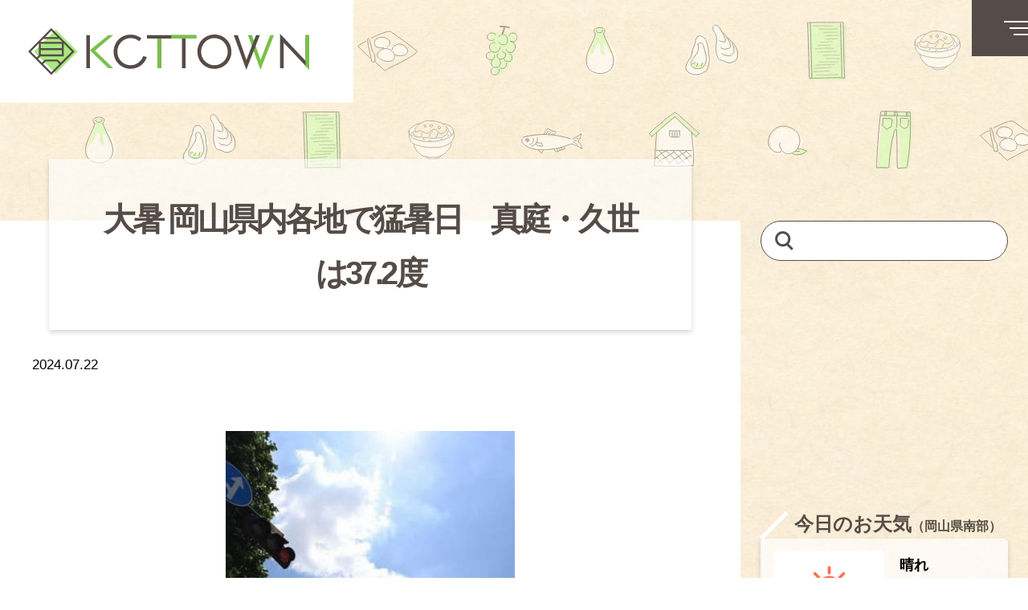

--- FILE ---
content_type: text/html; charset=UTF-8
request_url: https://town.kct.co.jp/rsshtml/public/areanews/article/area-news_9045.html
body_size: 7996
content:
<!DOCTYPE html>
<html lang="ja" prefix="og: http://ogp.me/ns#">
<head>
<meta charset="utf-8">
<meta name="viewport" content="width=device-width,initial-scale=1.0">
<!-- Google Tag Manager -->
<script>(function(w,d,s,l,i){w[l]=w[l]||[];w[l].push({'gtm.start':
new Date().getTime(),event:'gtm.js'});var f=d.getElementsByTagName(s)[0],
j=d.createElement(s),dl=l!='dataLayer'?'&l='+l:'';j.async=true;j.src=
'https://www.googletagmanager.com/gtm.js?id='+i+dl;f.parentNode.insertBefore(j,f);
})(window,document,'script','dataLayer','GTM-5L8CRJW');</script>
<!-- End Google Tag Manager -->
<meta name="format-detection" content="telephone=no">
<meta http-equiv="X-UA-Compatible" content="IE=edge">
<title>山陽新聞デジタル | 大暑 岡山県内各地で猛暑日　真庭・久世は37.2度｜KCTタウン</title>
<meta name="description" content="22日は二十四節気の一つで、一年で暑さが最も厳しくなる頃とされる「大暑」。岡山県内は高気圧に覆われて...">
<meta name="keywords" content="地元の話題,岡山県,倉敷市,総社市,玉野市,早島町,倉敷ケーブルテレビ">
<meta property="og:title" content="山陽新聞デジタル | 大暑 岡山県内各地で猛暑日　真庭・久世は37.2度｜KCTタウン">
<meta property="og:description" content="22日は二十四節気の一つで、一年で暑さが最も厳しくなる頃とされる「大暑」。岡山県内は高気圧に覆われて...">
<meta property="og:type" content="article">
<meta property="og:url" content="https://town.kct.co.jp/rsshtml/public/areanews/article/area-news_9045.html">
<meta property="og:image" content="https://town.kct.co.jp/rsshtml/public/areanews/data/55/9045.jpeg">
<meta property="og:site_name" content="KCTタウン｜倉敷ケーブルテレビ｜KCT">
<meta name="twitter:card" content="summary_large_image">
<meta name="twitter:site" content="@KCT_KoCoTo">
<meta name="theme-color" content="#a9e880">
<script src="https://ajax.googleapis.com/ajax/libs/jquery/3.6.1/jquery.min.js"></script>
<script>window.jQuery || document.write('<script src="/js/vender/jquery-3.6.1.min.js" defer><\/script>');</script>
<script src="/js/vender/magic-grid.min.js" defer></script>
<script src="/js/vender/scroll-hint.min.js" defer></script>
<script src="/js/vender/slick.min.js" defer></script><script src="/js/dest/script.min.js" defer></script>
<script src="/js/dest/magicgrid.min.js" defer></script>
<script src="/js/dest/tab.min.js" defer></script>
<script src="/js/dest/scroll.min.js" defer></script>
<script src="/js/dest/slider.min.js" defer></script>
<meta name="robots" content="none">
<link rel="apple-touch-icon-precomposed" href="/img/apple-touch-icon.png">
<link rel="shortcut icon" href="/img/favicon.ico">
<link rel="stylesheet" href="/css/vender/scroll-hint.css">
<link rel="stylesheet" href="/css/vender/slick.css"><link rel="stylesheet" href="/css/style.css?240312">
<link rel="stylesheet" href="/css/customize.css?240312">
</head>
<body>
<!-- Google Tag Manager (noscript) -->
<noscript><iframe src="https://www.googletagmanager.com/ns.html?id=GTM-5L8CRJW"
height="0" width="0" style="display:none;visibility:hidden"></iframe></noscript>
<!-- End Google Tag Manager (noscript) -->
<header class="header">
<div class="header_logo headerLogo js-headerLogo"><a href="/" class="headerLogo_link"><img src="/img/logo.svg" alt="KCTタウン" width="526" height="87" class="headerLogo_logo"></a></div>
<button type="button" id="js-headerMenuBtn" class="header_menuBtn headerMenuBtn" aria-label="メニューボタン">
<span class="headerMenuBtn_bar"></span>
</button>
<nav id="js-headerNav" class="header_nav headerNav">
<div class="headerNav_searchBox searchBox">
<form action="https://town.kct.co.jp/rsshtml/public/websearch/search.php" id="header_search" name="header_search" method="GET">
<button type="submit" aria-label="検索" class="searchBox_btn-head"><img src="/img/icon_search.svg" alt="" width="23" height="24" loading="lazy"></button>
<input id="kw" type="text" name="kw" value="" autocomplete="off" aria-label="キーワードを入力して記事を検索" class="searchBox_input-head">
</form>
</div>
<ul class="headerNav_list-first">
<li class="headerNav_item-first"><a href="/" class="headerNav_link-first fw-b">TOP</a>
<ul class="headerNav_list-second">
<li class="headerNav_item-second"><a href="/#weather" class="headerNav_link-second">今日のお天気</a></li>
<li class="headerNav_item-second"><a href="/horoscope/" class="headerNav_link-second">今日の12星座占い</a></li>
<li class="headerNav_item-second"><a href="/#news" class="headerNav_link-second">最新ニュース</a></li>
</ul>
</li>
<li class="headerNav_item-first">
<div class="headerSearch">
<p class="headerSearch_title">CATEGORY <span class="headerSearch_title-jp">カテゴリーから探す</span></p>
<ul class="headerSearch_list-col4">
<li class="headerSearch_listItem"><a href="https://town.kct.co.jp/rsshtml/public/websearch/search.php?kw=%E7%BE%8E%E8%A6%B3%E5%9C%B0%E5%8C%BA" class="headerSearch_link">美観地区</a></li>
<li class="headerSearch_listItem"><a href="https://town.kct.co.jp/rsshtml/public/websearch/search.php?kw=%E3%83%87%E3%83%8B%E3%83%A0" class="headerSearch_link">デニム</a></li>
<li class="headerSearch_listItem"><a href="https://town.kct.co.jp/rsshtml/public/websearch/search.php?kw=%E3%82%B0%E3%83%AB%E3%83%A1" class="headerSearch_link">グルメ</a></li>
<li class="headerSearch_listItem"><a href="https://town.kct.co.jp/local/" class="headerSearch_link">地元の話題</a></li>
</ul>
<p class="headerSearch_title">AREA <span class="headerSearch_title-jp">エリアから探す</span></p>
<ul class="headerSearch_list-col5">
<li class="headerSearch_listItem"><a href="https://town.kct.co.jp/rsshtml/public/websearch/search.php?kw=%E5%80%89%E6%95%B7" class="headerSearch_link">倉敷</a></li>
<li class="headerSearch_listItem"><a href="https://town.kct.co.jp/rsshtml/public/websearch/search.php?kw=%E7%B7%8F%E7%A4%BE" class="headerSearch_link">総社</a></li>
<li class="headerSearch_listItem"><a href="https://town.kct.co.jp/rsshtml/public/websearch/search.php?kw=%E7%8E%89%E9%87%8E" class="headerSearch_link">玉野</a></li>
<li class="headerSearch_listItem"><a href="https://town.kct.co.jp/rsshtml/public/websearch/search.php?kw=%E6%97%A9%E5%B3%B6" class="headerSearch_link">早島</a></li>
<li class="headerSearch_listItem"><a href="https://town.kct.co.jp/rsshtml/public/websearch/search.php?kw=%E5%B2%A1%E5%B1%B1" class="headerSearch_link">岡山</a></li>
</ul>
<div class="headerSearch_snsArea">
<a href="https://twitter.com/KCT_KoCoTo" target="_blank" class="headerSearch_snsIcon"><img src="/img/sns_x.png" alt="X（旧Twitter）公式アカウント" width="60" height="60" loading="lazy"></a>
<a href="https://www.youtube.com/channel/UCxNJOB2V-5Jm6pMdl8UXnPg/featured" target="_blank" class="headerSearch_snsIcon"><img src="/img/sns_yb.png" alt="YouTubeチャンネル" width="60" height="60" loading="lazy"></a>
<a href="https://page.line.me/?accountId=886zasqy" target="_blank" class="headerSearch_snsIcon"><img src="/img/sns_line.png" alt="LINEお友達登録" width="60" height="60" loading="lazy"></a>
</div>
</div>
</li>
<li class="headerNav_item-first"><a href="https://www.kct.co.jp/" target="_blank" class="headerNav_link-first">倉敷ケーブルテレビ</a></li>
<li class="headerNav_item-first"><a href="https://tv.kct.jp/" target="_blank" class="headerNav_link-first">KCTコミちゃん</a></li>
</ul>
<figure class="headerNav_logo"><img src="/img/logo_03.svg" alt="KCTタウン" width="124" height="125" loading="lazy"></figure>
</nav>
</header>
<main class="blockSection02">
<div class="blockSection02_articleArea">
<h1 class="heading01Article">大暑 岡山県内各地で猛暑日　真庭・久世は37.2度</h1>
<section class="content-pbS">
<div class="content_inner-article" style="margin-top: -3rem;">
<div class="inputBlock">
<p>2024.07.22</p>
<div class="tags">
  <ul class="cp_tag04 lastestnew-tag">
      </ul>
</div>
</div>
<figure class="imgArea-col1 mt20">
<img src="../data/55/9045.jpeg" width="690" height="460" alt=""class="imgArea_img">
</figure>
<div class="inputBlock mt20">
<p>22日は二十四節気の一つで、一年で暑さが最も厳しくなる頃とされる「大暑」。岡山県内は高気圧に覆われて...</p>
<br>
<p>Published by 山陽新聞デジタル</p>
</div>
<div class="inputBlock mt20">
  <a href="https://nordot.app/1188091305700393254?c=922407296183844864" target="_blank" class="content_btn btn-s">もっと読む</a>
</div>
<div class="inputBlock mt20" style="font-size: 11px;">
<p>※このページのコンテンツはノアドット株式会社の<a href="https://github.com/nordot/otherthancode/blob/master/guidelines_ja.md" target="_blank">コンテンツ ガイドライン</a>に従い掲載しております。</p>
</div>
</section>
</div>



<aside class="blockSection02_sideArea">
<div class="blockSection02_sideInner">

<div class="blockSection02_searchArea searchBox mb20">
<form action="https://town.kct.co.jp/rsshtml/public/websearch/search.php" id="article_search" name="article_search" method="GET">
<button type="submit" aria-label="検索" class="searchBox_btn-local"><img src="/img/icon_search.svg" alt="" width="23" height="24"></button>
<input id="kw" type="text" name="kw" value="" autocomplete="off" aria-label="キーワードを入力して記事を検索" class="searchBox_input-local">
</form>
</div>

<!-- 広告の開始 -->
<script async src="https://pagead2.googlesyndication.com/pagead/js/adsbygoogle.js?client=ca-pub-9048709785084716"
     crossorigin="anonymous"></script>
<!-- KCTタウン_右カラム01_スクエア -->
<ins class="adsbygoogle"
     style="display:block; margin:20px auto;"
     data-ad-client="ca-pub-9048709785084716"
     data-ad-slot="3851330388"
     data-ad-format="auto"
     data-full-width-responsive="true"></ins>
<script>
     (adsbygoogle = window.adsbygoogle || []).push({});
</script>
<!-- 広告の終了 -->


<h2 class="blockSection02_title">今日のお天気<span class="blockSection02_titleText">（岡山県南部）</span></h2>
<div class="weatherToday-02">
<div class="weatherToday-02_container">
<figure class="weatherToday-02_iconArea"><img src="/img/weather/icon_01.png" alt="" width="312" height="168"></figure>
<div class="weatherToday_textArea ta-left">
<p class="weatherToday-02_forecast">晴れ</p>
<p class="fz-s">気温<br><span class="weatherToday-02_max">6<span class="fz-l">℃</span></span><span class="fz-l"> ／ </span><span class="weatherToday-02_min">4<span class="fz-l">℃</span></span></p>
</div>
</div>
<a href="/weather/kurashiki/" class="weatherToday_btn btn">もっと見る</a>
</div>

<!-- 手動バナー -->
<div class="mt10">
<a href="https://town.kct.co.jp/local/010729.html">
<picture>
<source srcset="https://town.kct.co.jp/assets/asset/202512/bnr_aisec.webp" type="image/webp" class="mt-image-center" loading="lazy">
<img src="https://town.kct.co.jp/assets/asset/202512/bnr_aisec.png" width="1200" height="628" alt="防犯もラクちん時代！地域密着のKCT「AI防犯カメラ」徹底チェック【PR】" class="mt-image-none" loading="lazy"></picture></a>
</div>
<!-- ピックアップBの開始 -->
<div class="blockSection02_containerItem js-gridItem" style="width:100%;" id="pickup_b">
 <div class="blockSection02_pickupArea pickup03">
  <h2 class="pickup03_title"><img src="/img/pickup/news_title2.png" alt="おすすめ記事" width="550" height="186"></h2>
  <div class="pickup03_inner">

<a href="https://town.kct.co.jp/local/010935.html" class="pickup03_article article02">
<div class="article02_head-l">
 <figure class="article02_imgArea"><img src="/rsshtml/public/pickup_b/data/35/16437.png" alt="" width="480" height="320" class="article02_img" loading="lazy"></figure>
 <time datetime="2026.01.31" class="article02_date">2026.01.31</time>
</div>

<div class="article02_body-s">
 <p class="article02_category">KCT TOWN</p>
 <p class="article02_title">人生100年時代に100年住める分譲地を見つけたい！【...</p>
</div>
</a>
<a href="https://town.kct.co.jp/local/010729.html" class="pickup03_article article02">
<div class="article02_head-l">
 <figure class="article02_imgArea"><img src="/rsshtml/public/pickup_b/data/84/15236.png" alt="" width="480" height="320" class="article02_img" loading="lazy"></figure>
 <time datetime="2025.08.07" class="article02_date">2025.08.07</time>
</div>

<div class="article02_body-s">
 <p class="article02_category">KCT TOWN</p>
 <p class="article02_title">防犯もラクちん時代！地域密着のKCT「AI防犯カメラ」...</p>
</div>
</a>
<a href="https://town.kct.co.jp/local/010595.html" class="pickup03_article article02">
<div class="article02_head-l">
 <figure class="article02_imgArea"><img src="/rsshtml/public/pickup_b/data/fd/14589.png" alt="" width="480" height="320" class="article02_img" loading="lazy"></figure>
 <time datetime="2025.08.06" class="article02_date">2025.08.06</time>
</div>

<div class="article02_body-s">
 <p class="article02_category">KCT TOWN</p>
 <p class="article02_title">【電気工事士の仕事】電気の道を拓く 三恭電設で描く自分...</p>
</div>
</a>
<a href="https://town.kct.co.jp/local/010705.html" class="pickup03_article article02">
<div class="article02_head-l">
 <figure class="article02_imgArea"><img src="/rsshtml/public/pickup_b/data/6b/15211.png" alt="" width="480" height="320" class="article02_img" loading="lazy"></figure>
 <time datetime="2025.08.02" class="article02_date">2025.08.02</time>
</div>

<div class="article02_body-s">
 <p class="article02_category">KCT TOWN</p>
 <p class="article02_title">【自転車で巡る児島】風とレールの記憶をたどる 体験型児...</p>
</div>
</a>
<a href="https://town.kct.co.jp/local/010706.html" class="pickup03_article article02">
<div class="article02_head-l">
 <figure class="article02_imgArea"><img src="/rsshtml/public/pickup_b/data/6c/15212.png" alt="" width="480" height="320" class="article02_img" loading="lazy"></figure>
 <time datetime="2025.08.02" class="article02_date">2025.08.02</time>
</div>

<div class="article02_body-s">
 <p class="article02_category">KCT TOWN</p>
 <p class="article02_title">【ジーンズ・港・展望台】児島観光はバスで回れる！ 1日...</p>
</div>
</a>
<a href="https://town.kct.co.jp/local/010699.html" class="pickup03_article article02">
<div class="article02_head-l">
 <figure class="article02_imgArea"><img src="/rsshtml/public/pickup_b/data/64/15204.png" alt="" width="480" height="320" class="article02_img" loading="lazy"></figure>
 <time datetime="2025.08.01" class="article02_date">2025.08.01</time>
</div>

<div class="article02_body-s">
 <p class="article02_category">KCT TOWN</p>
 <p class="article02_title"> “再び手を動かす喜び”を。職人の想いが形になった『+...</p>
</div>
</a>
<a href="https://town.kct.co.jp/local/010684.html" class="pickup03_article article02">
<div class="article02_head-l">
 <figure class="article02_imgArea"><img src="/rsshtml/public/pickup_b/data/b6/15030.png" alt="" width="480" height="320" class="article02_img" loading="lazy"></figure>
 <time datetime="2025.07.08" class="article02_date">2025.07.08</time>
</div>

<div class="article02_body-s">
 <p class="article02_category">KCT TOWN</p>
 <p class="article02_title">【ドライブで満喫！】 ジーンズと絶景のまち・児島を1日...</p>
</div>
</a>
<a href="https://town.kct.co.jp/local/010672.html" class="pickup03_article article02">
<div class="article02_head-l">
 <figure class="article02_imgArea"><img src="/rsshtml/public/pickup_b/data/b5/15029.png" alt="" width="480" height="320" class="article02_img" loading="lazy"></figure>
 <time datetime="2025.07.08" class="article02_date">2025.07.08</time>
</div>

<div class="article02_body-s">
 <p class="article02_category">KCT TOWN</p>
 <p class="article02_title">倉敷美観地区から児島へ──海とジーンズと絶景に出会う「...</p>
</div>
</a>
<a href="https://town.kct.co.jp/local/010667.html" class="pickup03_article article02">
<div class="article02_head-l">
 <figure class="article02_imgArea"><img src="/rsshtml/public/pickup_b/data/0a/14858.png" alt="" width="480" height="320" class="article02_img" loading="lazy"></figure>
 <time datetime="2025.06.05" class="article02_date">2025.06.05</time>
</div>

<div class="article02_body-s">
 <p class="article02_category">KCT TOWN</p>
 <p class="article02_title">倉敷美観地区のおすすめテイクアウト5選！究極の桃ジュー...</p>
</div>
</a>
<a href="https://town.kct.co.jp/local/009949.html" class="pickup03_article article02">
<div class="article02_head-l">
 <figure class="article02_imgArea"><img src="/rsshtml/public/pickup_b/data/5f/863.png" alt="" width="480" height="320" class="article02_img" loading="lazy"></figure>
 <time datetime="2025.05.31" class="article02_date">2025.05.31</time>
</div>

<div class="article02_body-s">
 <p class="article02_category">KCT TOWN</p>
 <p class="article02_title">創業100年以上の老舗が作る　倉敷美観地区でおすすめの...</p>
</div>
</a>

<!-- <a href="https://town.kct.co.jp/rsshtml/public/pickup_b/listdetail/detail_pickup_b_1.php" class="blockSection02_btn-mtS">もっと見る</a> -->

  </div>
 </div>
</div>
<!-- ピックアップBの終了 -->

<!-- 広告の開始 -->
<script async src="https://pagead2.googlesyndication.com/pagead/js/adsbygoogle.js?client=ca-pub-9048709785084716"
     crossorigin="anonymous"></script>
<!-- KCTタウン_右カラム01_スクエア -->
<ins class="adsbygoogle"
     style="display:block; margin:20px auto;"
     data-ad-client="ca-pub-9048709785084716"
     data-ad-slot="3851330388"
     data-ad-format="auto"
     data-full-width-responsive="true"></ins>
<script>
     (adsbygoogle = window.adsbygoogle || []).push({});
</script>
<!-- 広告の終了 -->

<!-- ランキングの開始 -->
<h2 class="blockSection02_title">アクセスランキング</h2>
<div class="weatherToday-02 js-gridItem mb20">
<div class="blockSection02_rankArea rankBlock" style="margin-top: 10px;">
<div class="rankBlock_tabArea" role="tablist">
<button type="button" id="tab-01" class="rankBlock_tab js-tabBtn" aria-selected="true" role="tab" tabindex="0" aria-controls="tabpanel-01">1時間</button>
<button type="button" id="tab-02" class="rankBlock_tab js-tabBtn" aria-selected="false" role="tab" tabindex="-1" aria-controls="tabpanel-02">24時間</button>
<button type="button" id="tab-03" class="rankBlock_tab js-tabBtn" aria-selected="false" role="tab" tabindex="-1" aria-controls="tabpanel-03">1週間</button>
<button type="button" id="tab-04" class="rankBlock_tab js-tabBtn" aria-selected="false" role="tab" tabindex="-1" aria-controls="tabpanel-04">1か月</button>
</div>
<div class="rankBlock_panelArea">
<div id="tabpanel-04" class="rankBlock_panel js-tabPanel" aria-labelledby="tab-04" role="tabpanel" aria-hidden="true">
<ol class="rankBlock_list">
  <li class="rankBlock_listItem">
   <p class="rankBlock_listNum">1</p>
   <a href="https://town.kct.co.jp/local/010063.html" class="article02">
    <div class="article02_head">
    <figure class="article02_imgArea"><img src="/rsshtml/public/rank_hour/data/6b/4203.png" alt="" width="480" height="320" class="article02_img" loading="lazy"></figure>
    <time datetime="2024.09.01" class="article02_date">2024.09.01</time>
    </div>
    <div class="article02_body">
     <p class="article02_category">KCT TOWN</p>
     <p class="article02_title">方言のプロが分析 「岡山弁」は地域ごとに違いがある!?...</p>
    </div>
   </a>
  </li>
  <li class="rankBlock_listItem">
   <p class="rankBlock_listNum">2</p>
   <a href="https://town.kct.co.jp/local/010939.html" class="article02">
    <div class="article02_head">
    <figure class="article02_imgArea"><img src="/rsshtml/public/rank_hour/data/ce/16334.png" alt="" width="480" height="320" class="article02_img" loading="lazy"></figure>
    <time datetime="2026.02.03" class="article02_date">2026.02.03</time>
    </div>
    <div class="article02_body">
     <p class="article02_category">KCT TOWN</p>
     <p class="article02_title">【令和7年度】岡山県高等学校サッカー新人大会（兼 第1...</p>
    </div>
   </a>
  </li>
  <li class="rankBlock_listItem">
   <p class="rankBlock_listNum">3</p>
   <a href="https://town.kct.co.jp/local/010514.html" class="article02">
    <div class="article02_head">
    <figure class="article02_imgArea"><img src="/rsshtml/public/rank_hour/data/71/12657.png" alt="" width="480" height="320" class="article02_img" loading="lazy"></figure>
    <time datetime="2025.02.09" class="article02_date">2025.02.09</time>
    </div>
    <div class="article02_body">
     <p class="article02_category">KCT TOWN</p>
     <p class="article02_title">【令和6年度】岡山県高等学校サッカー新人大会（兼 第1...</p>
    </div>
   </a>
  </li>
  <li class="rankBlock_listItem">
   <p class="rankBlock_listNum">4</p>
   <a href="https://town.kct.co.jp/local/009912.html" class="article02">
    <div class="article02_head">
    <figure class="article02_imgArea"><img src="/rsshtml/public/rank_hour/data/49/5705.png" alt="" width="480" height="320" class="article02_img" loading="lazy"></figure>
    <time datetime="2023.04.15" class="article02_date">2023.04.15</time>
    </div>
    <div class="article02_body">
     <p class="article02_category">KCT TOWN</p>
     <p class="article02_title">児島ジーンズストリートさんぽ ～生みの親と歩く、注目の...</p>
    </div>
   </a>
  </li>
  <li class="rankBlock_listItem">
   <p class="rankBlock_listNum">5</p>
   <a href="https://town.kct.co.jp/local/010394.html" class="article02">
    <div class="article02_head">
    <figure class="article02_imgArea"><img src="/rsshtml/public/rank_hour/data/9b/10395.png" alt="" width="480" height="320" class="article02_img" loading="lazy"></figure>
    <time datetime="2024.09.28" class="article02_date">2024.09.28</time>
    </div>
    <div class="article02_body">
     <p class="article02_category">KCT TOWN</p>
     <p class="article02_title">めざせ！岡山弁ネイティブ 「やっちもねー」「さばる」岡...</p>
    </div>
   </a>
  </li>
</ol>
<a href="https://town.kct.co.jp/rsshtml/public/rank_month/listdetail/detail_rank_month_1.php" class="blockSection02_btn">もっと見る</a>
</div>
<div id="tabpanel-03" class="rankBlock_panel js-tabPanel" aria-labelledby="tab-03" role="tabpanel" aria-hidden="true">
<ol class="rankBlock_list">
  <li class="rankBlock_listItem">
   <p class="rankBlock_listNum">1</p>
   <a href="https://town.kct.co.jp/local/010939.html" class="article02">
    <div class="article02_head">
    <figure class="article02_imgArea"><img src="/rsshtml/public/rank_hour/data/ce/16334.png" alt="" width="480" height="320" class="article02_img" loading="lazy"></figure>
    <time datetime="2026.02.03" class="article02_date">2026.02.03</time>
    </div>
    <div class="article02_body">
     <p class="article02_category">KCT TOWN</p>
     <p class="article02_title">【令和7年度】岡山県高等学校サッカー新人大会（兼 第1...</p>
    </div>
   </a>
  </li>
  <li class="rankBlock_listItem">
   <p class="rankBlock_listNum">2</p>
   <a href="https://town.kct.co.jp/local/010948.html" class="article02">
    <div class="article02_head">
    <figure class="article02_imgArea"><img src="/rsshtml/public/rank_hour/data/f9/16377.png" alt="" width="480" height="320" class="article02_img" loading="lazy"></figure>
    <time datetime="2026.01.22" class="article02_date">2026.01.22</time>
    </div>
    <div class="article02_body">
     <p class="article02_category">KCT TOWN</p>
     <p class="article02_title">倉敷天満屋で「ショコラショコラ」開幕 　約70ブランド...</p>
    </div>
   </a>
  </li>
  <li class="rankBlock_listItem">
   <p class="rankBlock_listNum">3</p>
   <a href="https://town.kct.co.jp/local/010063.html" class="article02">
    <div class="article02_head">
    <figure class="article02_imgArea"><img src="/rsshtml/public/rank_hour/data/6b/4203.png" alt="" width="480" height="320" class="article02_img" loading="lazy"></figure>
    <time datetime="2024.09.01" class="article02_date">2024.09.01</time>
    </div>
    <div class="article02_body">
     <p class="article02_category">KCT TOWN</p>
     <p class="article02_title">方言のプロが分析 「岡山弁」は地域ごとに違いがある!?...</p>
    </div>
   </a>
  </li>
  <li class="rankBlock_listItem">
   <p class="rankBlock_listNum">4</p>
   <a href="https://town.kct.co.jp/local/010514.html" class="article02">
    <div class="article02_head">
    <figure class="article02_imgArea"><img src="/rsshtml/public/rank_hour/data/71/12657.png" alt="" width="480" height="320" class="article02_img" loading="lazy"></figure>
    <time datetime="2025.02.09" class="article02_date">2025.02.09</time>
    </div>
    <div class="article02_body">
     <p class="article02_category">KCT TOWN</p>
     <p class="article02_title">【令和6年度】岡山県高等学校サッカー新人大会（兼 第1...</p>
    </div>
   </a>
  </li>
  <li class="rankBlock_listItem">
   <p class="rankBlock_listNum">5</p>
   <a href="https://town.kct.co.jp/local/010953.html" class="article02">
    <div class="article02_head">
    <figure class="article02_imgArea"><img src="/rsshtml/public/rank_hour/data/17/16407.png" alt="" width="480" height="320" class="article02_img" loading="lazy"></figure>
    <time datetime="2026.02.03" class="article02_date">2026.02.03</time>
    </div>
    <div class="article02_body">
     <p class="article02_category">KCT TOWN</p>
     <p class="article02_title">倉敷の冬を熱くする！「第4回KCM青春（アオハル）バン...</p>
    </div>
   </a>
  </li>
</ol>
<a href="https://town.kct.co.jp/rsshtml/public/rank_week/listdetail/detail_rank_week_1.php" class="blockSection02_btn">もっと見る</a>
</div>
<div id="tabpanel-02" class="rankBlock_panel js-tabPanel" aria-labelledby="tab-02" role="tabpanel" aria-hidden="true">
<ol class="rankBlock_list">
  <li class="rankBlock_listItem">
   <p class="rankBlock_listNum">1</p>
   <a href="https://town.kct.co.jp/local/010939.html" class="article02">
    <div class="article02_head">
    <figure class="article02_imgArea"><img src="/rsshtml/public/rank_hour/data/ce/16334.png" alt="" width="480" height="320" class="article02_img" loading="lazy"></figure>
    <time datetime="2026.02.03" class="article02_date">2026.02.03</time>
    </div>
    <div class="article02_body">
     <p class="article02_category">KCT TOWN</p>
     <p class="article02_title">【令和7年度】岡山県高等学校サッカー新人大会（兼 第1...</p>
    </div>
   </a>
  </li>
  <li class="rankBlock_listItem">
   <p class="rankBlock_listNum">2</p>
   <a href="https://town.kct.co.jp/local/010960.html" class="article02">
    <div class="article02_head">
    <figure class="article02_imgArea"><img src="/rsshtml/public/rank_hour/data/37/16439.png" alt="" width="480" height="320" class="article02_img" loading="lazy"></figure>
    <time datetime="2026.01.31" class="article02_date">2026.01.31</time>
    </div>
    <div class="article02_body">
     <p class="article02_category">KCT TOWN</p>
     <p class="article02_title">衆院選2026、期日前投票がスタート！倉敷・総社・玉野...</p>
    </div>
   </a>
  </li>
  <li class="rankBlock_listItem">
   <p class="rankBlock_listNum">3</p>
   <a href="https://town.kct.co.jp/local/010063.html" class="article02">
    <div class="article02_head">
    <figure class="article02_imgArea"><img src="/rsshtml/public/rank_hour/data/6b/4203.png" alt="" width="480" height="320" class="article02_img" loading="lazy"></figure>
    <time datetime="2024.09.01" class="article02_date">2024.09.01</time>
    </div>
    <div class="article02_body">
     <p class="article02_category">KCT TOWN</p>
     <p class="article02_title">方言のプロが分析 「岡山弁」は地域ごとに違いがある!?...</p>
    </div>
   </a>
  </li>
  <li class="rankBlock_listItem">
   <p class="rankBlock_listNum">4</p>
   <a href="https://town.kct.co.jp/local/010948.html" class="article02">
    <div class="article02_head">
    <figure class="article02_imgArea"><img src="/rsshtml/public/rank_hour/data/f9/16377.png" alt="" width="480" height="320" class="article02_img" loading="lazy"></figure>
    <time datetime="2026.01.22" class="article02_date">2026.01.22</time>
    </div>
    <div class="article02_body">
     <p class="article02_category">KCT TOWN</p>
     <p class="article02_title">倉敷天満屋で「ショコラショコラ」開幕 　約70ブランド...</p>
    </div>
   </a>
  </li>
  <li class="rankBlock_listItem">
   <p class="rankBlock_listNum">5</p>
   <a href="https://town.kct.co.jp/local/010953.html" class="article02">
    <div class="article02_head">
    <figure class="article02_imgArea"><img src="/rsshtml/public/rank_hour/data/17/16407.png" alt="" width="480" height="320" class="article02_img" loading="lazy"></figure>
    <time datetime="2026.02.03" class="article02_date">2026.02.03</time>
    </div>
    <div class="article02_body">
     <p class="article02_category">KCT TOWN</p>
     <p class="article02_title">倉敷の冬を熱くする！「第4回KCM青春（アオハル）バン...</p>
    </div>
   </a>
  </li>
</ol>
<a href="https://town.kct.co.jp/rsshtml/public/rank_day/listdetail/detail_rank_day_1.php" class="blockSection02_btn">もっと見る</a>
</div>
<div id="tabpanel-01" class="rankBlock_panel js-tabPanel" aria-labelledby="tab-01" role="tabpanel" aria-hidden="false">
<ol class="rankBlock_list">
  <li class="rankBlock_listItem">
   <p class="rankBlock_listNum">1</p>
   <a href="https://town.kct.co.jp/local/009991.html" class="article02">
    <div class="article02_head">
    <figure class="article02_imgArea"><img src="/rsshtml/public/rank_hour/data/66/1126.jpeg" alt="" width="480" height="320" class="article02_img" loading="lazy"></figure>
    <time datetime="2025.05.23" class="article02_date">2025.05.23</time>
    </div>
    <div class="article02_body">
        <p class="article02_category">KCT TOWN</p>
       <p class="article02_title">【倉敷/総社/玉野】涼し気な水辺のある公園12選 噴水...</p>
    </div>
   </a>
  </li>
  <li class="rankBlock_listItem">
   <p class="rankBlock_listNum">2</p>
   <a href="https://town.kct.co.jp/local/010960.html" class="article02">
    <div class="article02_head">
    <figure class="article02_imgArea"><img src="/rsshtml/public/rank_hour/data/37/16439.png" alt="" width="480" height="320" class="article02_img" loading="lazy"></figure>
    <time datetime="2026.01.31" class="article02_date">2026.01.31</time>
    </div>
    <div class="article02_body">
        <p class="article02_category">KCT TOWN</p>
       <p class="article02_title">衆院選2026、期日前投票がスタート！倉敷・総社・玉野...</p>
    </div>
   </a>
  </li>
  <li class="rankBlock_listItem">
   <p class="rankBlock_listNum">3</p>
   <a href="https://town.kct.co.jp/local/010063.html" class="article02">
    <div class="article02_head">
    <figure class="article02_imgArea"><img src="/rsshtml/public/rank_hour/data/6b/4203.png" alt="" width="480" height="320" class="article02_img" loading="lazy"></figure>
    <time datetime="2024.09.01" class="article02_date">2024.09.01</time>
    </div>
    <div class="article02_body">
        <p class="article02_category">KCT TOWN</p>
       <p class="article02_title">方言のプロが分析 「岡山弁」は地域ごとに違いがある!?...</p>
    </div>
   </a>
  </li>
  <li class="rankBlock_listItem">
   <p class="rankBlock_listNum">4</p>
   <a href="https://town.kct.co.jp/local/010595.html" class="article02">
    <div class="article02_head">
    <figure class="article02_imgArea"><img src="/rsshtml/public/rank_hour/data/fd/14589.png" alt="" width="480" height="320" class="article02_img" loading="lazy"></figure>
    <time datetime="2025.08.06" class="article02_date">2025.08.06</time>
    </div>
    <div class="article02_body">
        <p class="article02_category">KCT TOWN</p>
       <p class="article02_title">【電気工事士の仕事】電気の道を拓く 三恭電設で描く自分...</p>
    </div>
   </a>
  </li>
  <li class="rankBlock_listItem">
   <p class="rankBlock_listNum">5</p>
   <a href="https://town.kct.co.jp/local/010030.html" class="article02">
    <div class="article02_head">
    <figure class="article02_imgArea"><img src="/rsshtml/public/rank_hour/data/4f/2127.png" alt="" width="480" height="320" class="article02_img" loading="lazy"></figure>
    <time datetime="2023.09.22" class="article02_date">2023.09.22</time>
    </div>
    <div class="article02_body">
        <p class="article02_category">KCT TOWN</p>
       <p class="article02_title">シャア・アズナブルの目線で描く「一年戦争」まで 『機動...</p>
    </div>
   </a>
  </li>
</ol>
<a href="https://town.kct.co.jp/rsshtml/public/rank_hour/listdetail/detail_rank_hour_1.php" class="blockSection02_btn">もっと見る</a>
</div>
</div>
</div>
</div>
<!-- ランキングの終了 -->

<!-- 最新ニュースの開始 -->
<h2 class="blockSection02_title">最新ニュース</h2>
<div class="weatherToday-02 js-gridItem mb20">
<div class="blockSection02_newsArea">
<div class="article02List">
<div class="article02List_container">


<a href="/rsshtml/public/tokumori/article/kct-varieties_16456.html" class="article02">
 <div class="article02_head">
  <figure class="article02_imgArea"><img src="/rsshtml/public/latestnews/data/48/16456.jpeg" alt="" width="480" height="320" class="article02_img" loading="lazy"></figure>
  <time datetime="2026.02.03" class="article02_date">2026.02.03</time>
 </div>
 <div class="article02_body">
  <p class="article02_category">KCTトクもりっ</p>
  <p class="article02_title">高さ10㎝以上!!海の目の前でボリューミーなハンバーガ...</p>
 </div>
</a>
<a href="/rsshtml/public/kctnews/article/kct-news_16458.html" class="article02">
 <div class="article02_head">
  <figure class="article02_imgArea"><img src="/rsshtml/public/latestnews/data/4a/16458.jpeg" alt="" width="480" height="320" class="article02_img" loading="lazy"></figure>
  <time datetime="2026.02.03" class="article02_date">2026.02.03</time>
 </div>
 <div class="article02_body">
  <p class="article02_category">KCT NEWS</p>
  <p class="article02_title">中学２年生が企画運営 町の魅力発信「はやしまの日」</p>
 </div>
</a>
<a href="/rsshtml/public/kctnews/article/kct-news_16459.html" class="article02">
 <div class="article02_head">
  <figure class="article02_imgArea"><img src="/rsshtml/public/latestnews/data/4b/16459.png" alt="" width="480" height="320" class="article02_img" loading="lazy"></figure>
  <time datetime="2026.02.03" class="article02_date">2026.02.03</time>
 </div>
 <div class="article02_body">
  <p class="article02_category">KCT NEWS</p>
  <p class="article02_title">きょうは節分 阿智神社で福豆まき</p>
 </div>
</a>
<a href="/rsshtml/public/kctnews/article/kct-news_16460.html" class="article02">
 <div class="article02_head">
  <figure class="article02_imgArea"><img src="/rsshtml/public/latestnews/data/4c/16460.jpeg" alt="" width="480" height="320" class="article02_img" loading="lazy"></figure>
  <time datetime="2026.02.03" class="article02_date">2026.02.03</time>
 </div>
 <div class="article02_body">
  <p class="article02_category">KCT NEWS</p>
  <p class="article02_title">五輪アイスダンス出場 吉田唄菜選手の母校に横断幕</p>
 </div>
</a>
<a href="/rsshtml/public/kctnews/article/kct-news_16461.html" class="article02">
 <div class="article02_head">
  <figure class="article02_imgArea"><img src="/rsshtml/public/latestnews/data/4d/16461.jpeg" alt="" width="480" height="320" class="article02_img" loading="lazy"></figure>
  <time datetime="2026.02.03" class="article02_date">2026.02.03</time>
 </div>
 <div class="article02_body">
  <p class="article02_category">KCT NEWS</p>
  <p class="article02_title">今年 県内で６件の死亡事故 交通事故防止へ啓発活動</p>
 </div>
</a>
<a href="https://town.kct.co.jp/local/010953.html" class="article02">
 <div class="article02_head">
  <figure class="article02_imgArea"><img src="/rsshtml/public/latestnews/data/17/16407.png" alt="" width="480" height="320" class="article02_img" loading="lazy"></figure>
  <time datetime="2026.02.03" class="article02_date">2026.02.03</time>
 </div>
 <div class="article02_body">
  <p class="article02_category">KCT TOWN</p>
  <p class="article02_title">倉敷の冬を熱くする！「第4回KCM青春（アオハル）バン...</p>
 </div>
</a>
<a href="https://town.kct.co.jp/local/010963.html" class="article02">
 <div class="article02_head">
  <figure class="article02_imgArea"><img src="/rsshtml/public/latestnews/data/47/16455.png" alt="" width="480" height="320" class="article02_img" loading="lazy"></figure>
  <time datetime="2026.02.03" class="article02_date">2026.02.03</time>
 </div>
 <div class="article02_body">
  <p class="article02_category">KCT TOWN</p>
  <p class="article02_title">丁寧な手仕事に出会える「そうじゃ てのひらマルシェフェ...</p>
 </div>
</a>
<a href="/rsshtml/public/tokumori/article/kct-varieties_16454.html" class="article02">
 <div class="article02_head">
  <figure class="article02_imgArea"><img src="/rsshtml/public/latestnews/data/46/16454.png" alt="" width="480" height="320" class="article02_img" loading="lazy"></figure>
  <time datetime="2026.02.03" class="article02_date">2026.02.03</time>
 </div>
 <div class="article02_body">
  <p class="article02_category">KCTトクもりっ</p>
  <p class="article02_title">食べる手が止まらない？ナッツショコラと倉敷みかんの新商...</p>
 </div>
</a>
<a href="/rsshtml/public/tokumori/article/kct-varieties_13095.html" class="article02">
 <div class="article02_head">
  <figure class="article02_imgArea"><img src="/rsshtml/public/latestnews/data/27/13095.jpeg" alt="" width="480" height="320" class="article02_img" loading="lazy"></figure>
  <time datetime="2026.02.03" class="article02_date">2026.02.03</time>
 </div>
 <div class="article02_body">
  <p class="article02_category">KCTトクもりっ</p>
  <p class="article02_title">もうすぐバレンタイン💝総社市で「FLCBチョコレートマ...</p>
 </div>
</a>
<a href="https://town.kct.co.jp/local/010961.html" class="article02">
 <div class="article02_head">
  <figure class="article02_imgArea"><img src="/rsshtml/public/latestnews/data/45/16453.png" alt="" width="480" height="320" class="article02_img" loading="lazy"></figure>
  <time datetime="2026.02.03" class="article02_date">2026.02.03</time>
 </div>
 <div class="article02_body">
  <p class="article02_category">KCT TOWN</p>
  <p class="article02_title">倉敷アブレイズ 2月・3月は市民＆県民招待デー！イベン...</p>
 </div>
</a>

</div>
<!-- <a href="https://town.kct.co.jp/rsshtml/public/latestnews/listdetail/detail_latestnews_1.php" class="blockSection02_btn">もっと見る</a> -->
</div>
</div>
</div>
<!-- 最新ニュースの終了 -->

<!-- 広告の開始 -->
<script async src="https://pagead2.googlesyndication.com/pagead/js/adsbygoogle.js?client=ca-pub-9048709785084716"
     crossorigin="anonymous"></script>

<ins class="adsbygoogle"
     style="display:block; margin:20px auto;"
     data-ad-client="ca-pub-9048709785084716"
     data-ad-slot="3851330388"
     data-ad-format="auto"
     data-full-width-responsive="true"></ins>
<script>
     (adsbygoogle = window.adsbygoogle || []).push({});
</script>
<!-- 広告の終了 -->

<!-- 占いの開始 -->
<h2 class="blockSection02_title">今日の12星座占い</h2>
<div class="horoscopeArea-02 mb20">
<div class="horoscopeArea_container">
<div class="horoscopeArea_block">
<figure class="horoscopeArea_imgArea">
<img src="/img/index/deco_horo-01.svg" alt="" width="181" height="181">
<img src="/horoscope/img/index/pic_sign-04.svg" alt="" width="190" height="157" class="horoscopeArea_sign">
</figure>
<figure class="horoscopeArea_rank"><img src="/horoscope/img/index/deco_rank-01.svg" alt="1位" width="126" height="84"></figure>
<h3 class="horoscopeArea_name">蟹座</h3>
</div>
<div class="horoscopeArea_block">
<figure class="horoscopeArea_imgArea">
<img src="/img/index/deco_horo-02.svg" alt="" width="147" height="147">
<img src="/horoscope/img/index/pic_sign-08.svg" alt="" width="190" height="157" class="horoscopeArea_sign">
</figure>
<figure class="horoscopeArea_rank"><img src="/horoscope/img/index/deco_rank-02.svg" alt="2位" width="126" height="85"></figure>
<h3 class="horoscopeArea_name">蠍座</h3>
</div>
<div class="horoscopeArea_block">
<figure class="horoscopeArea_imgArea">
<img src="/img/index/deco_horo-03.svg" alt="" width="147" height="147">
<img src="/horoscope/img/index/pic_sign-05.svg" alt="" width="190" height="157" class="horoscopeArea_sign">
</figure>
<figure class="horoscopeArea_rank"><img src="/horoscope/img/index/deco_rank-03.svg" alt="3位" width="126" height="85"></figure>
<h3 class="horoscopeArea_name">獅子座</h3>
</div>
</div>
<a href="/horoscope/" class="horoscopeArea_btn"><span class="horoscopeArea_btnPcText">4～12位、ラッキーアイテム<br>ラッキーカラーなど</span>詳しくはこちら！</a>
</div>
<!-- 占いの終了 -->

</div>
</aside>
</main>
<footer class="footer">
<div class="footer_Info footerInfo">
<div class="footerInfo_inner">
<figure class="footerInfo_logo"><img src="/img/logo_02.svg" alt="KCTタウン" width="86" height="100" loading="lazy"></figure>
<div class="footerInfo_textArea">
<h2 class="footerInfo_title">KCTタウンとは</h2>
<p>KCTタウンは倉敷・総社・玉野・早島に関する情報をまとめてお届けする地元の情報ポータルサイトです。<br>
KCTの独自取材ニュース、エリア別の気象情報、エリアに関する各媒体の提供情報など、地元に関する情報をまとめてお届けします。</p>
<div class="footerInfo_snsArea footerSNS">
<a href="https://twitter.com/KCT_KoCoTo" target="_blank" class="footerSNS_icon"><img src="/img/sns_x.png" alt="X（旧Twitter）公式アカウント" width="60" height="60" loading="lazy"></a>
<a href="https://www.youtube.com/channel/UCxNJOB2V-5Jm6pMdl8UXnPg/featured" target="_blank" class="footerSNS_icon"><img src="/img/sns_yb.png" alt="YouTubeチャンネル" width="60" height="60" loading="lazy"></a>
<a href="https://page.line.me/?accountId=886zasqy" target="_blank" class="footerSNS_icon"><img src="/img/sns_line.png" alt="LINEお友達登録" width="60" height="60" loading="lazy"></a>
</div>
<div class="footerInfo_linkArea footerLink">
<ul class="footerLink_01">
<li class="footerLink_01item"><a href="https://www.kct.co.jp/" target="_blank" class="footerLink_01link">倉敷ケーブルテレビ</a></li>
<li class="footerLink_01item"><a href="https://tv.kct.jp/" target="_blank" class="footerLink_01link">KCTコミちゃん</a></li>
</ul>
<div class="footerLink_02"><a href="https://www.kct.co.jp/policy.html" target="_blank" class="footerLink_02link">サイトポリシー</a></div>
</div>
</div>
</div>
</div>
<div class="footer_copyArea"><small class="footer_copyright">©︎ 2022 KCT Co.,Ltd.</small></div>
<button type="button" id="js-pagetop" class="footer_pagetop pagetop"><img src="/img/icon_pagetop.svg" alt="ページトップへ戻る" width="79" height="79" loading="lazy"></button>
</footer>
</body>
</html>


--- FILE ---
content_type: text/html; charset=utf-8
request_url: https://www.google.com/recaptcha/api2/aframe
body_size: 181
content:
<!DOCTYPE HTML><html><head><meta http-equiv="content-type" content="text/html; charset=UTF-8"></head><body><script nonce="PU-2-rMeDrd_99w79eNl4w">/** Anti-fraud and anti-abuse applications only. See google.com/recaptcha */ try{var clients={'sodar':'https://pagead2.googlesyndication.com/pagead/sodar?'};window.addEventListener("message",function(a){try{if(a.source===window.parent){var b=JSON.parse(a.data);var c=clients[b['id']];if(c){var d=document.createElement('img');d.src=c+b['params']+'&rc='+(localStorage.getItem("rc::a")?sessionStorage.getItem("rc::b"):"");window.document.body.appendChild(d);sessionStorage.setItem("rc::e",parseInt(sessionStorage.getItem("rc::e")||0)+1);localStorage.setItem("rc::h",'1770113299815');}}}catch(b){}});window.parent.postMessage("_grecaptcha_ready", "*");}catch(b){}</script></body></html>

--- FILE ---
content_type: text/css
request_url: https://town.kct.co.jp/css/style.css?240312
body_size: 16127
content:
/*! destyle.css v1.0.13 | MIT License | https://github.com/nicolas-cusan/destyle.css */*{box-sizing:border-box}::before,::after{box-sizing:inherit}html{-webkit-text-size-adjust:100%;-webkit-tap-highlight-color:rgba(0,0,0,0);line-height:1.15}body{margin:0}main{display:block}p,table,blockquote,address,pre,iframe,form,figure,dl{margin:0}h1,h2,h3,h4,h5,h6{margin:0;font-weight:inherit;font-size:inherit;line-height:inherit}ul,ol{margin:0;padding:0;list-style:none}dt{font-weight:bold}dd{margin-left:0}hr{box-sizing:content-box;height:0;margin:0;clear:both;overflow:visible;border:0;border-top:1px solid;color:inherit}pre{font-size:inherit;font-family:monospace,monospace}address{font-style:inherit}a{background-color:rgba(0,0,0,0);color:inherit;text-decoration:none}abbr[title]{border-bottom:none;text-decoration:underline;-webkit-text-decoration:underline dotted;text-decoration:underline dotted}b,strong{font-weight:bolder}code,kbd,samp{font-size:inherit;font-family:monospace,monospace}small{font-size:80%}sub,sup{position:relative;font-size:75%;line-height:0;vertical-align:baseline}sub{bottom:-0.25em}sup{top:-0.5em}img{border-style:none;vertical-align:bottom}embed,object,iframe{border:0;vertical-align:bottom}button,input,optgroup,select,textarea{-webkit-appearance:none;-moz-appearance:none;appearance:none;margin:0;padding:0;border:0;border-radius:0;outline:0;background:rgba(0,0,0,0);color:inherit;font:inherit;text-align:inherit;vertical-align:middle}button,input{overflow:visible}button,select{text-transform:none}button,[type=button],[type=reset],[type=submit]{-webkit-appearance:none;-moz-appearance:none;appearance:none;cursor:pointer}button[disabled],[type=button][disabled],[type=reset][disabled],[type=submit][disabled]{cursor:default}button::-moz-focus-inner,[type=button]::-moz-focus-inner,[type=reset]::-moz-focus-inner,[type=submit]::-moz-focus-inner{padding:0;border-style:none}button:-moz-focusring,[type=button]:-moz-focusring,[type=reset]:-moz-focusring,[type=submit]:-moz-focusring{outline:1px dotted ButtonText}option{padding:0}fieldset{min-width:0;margin:0;padding:0;border:0}legend{display:table;max-width:100%;padding:0;color:inherit;white-space:normal}progress{vertical-align:baseline}textarea{overflow:auto}[type=checkbox],[type=radio]{padding:0}[type=number]::-webkit-inner-spin-button,[type=number]::-webkit-outer-spin-button{height:auto}[type=search]{outline-offset:-2px}[type=search]::-webkit-search-decoration{-webkit-appearance:none}::-webkit-file-upload-button{-webkit-appearance:button;font:inherit}label[for]{cursor:pointer}details{display:block}summary{display:list-item}table{border-collapse:collapse;border-spacing:0}caption{text-align:left}td,th{padding:0;vertical-align:top}th{font-weight:bold;text-align:left}template{display:none}[hidden]{display:none}html{overflow-x:hidden;font-size:62.5%;line-height:1.68}body{word-wrap:break-word;position:relative;padding-top:60px;overflow-x:hidden;color:#000;font-size:1.6rem;font-family:"ヒラギノ角ゴ ProN","Hiragino Kaku Gothic ProN",メイリオ,Meiryo,Osaka,"ＭＳ Ｐゴシック","MS PGothic",sans-serif;overflow-wrap:break-word}body#body-home{padding-top:0}img{width:100%;height:auto}table{width:100%}table th,table td{word-break:break-all}.footer{position:relative}.footer_copyArea{padding:10px 15px 15px}.footer_copyright{font-size:1.2rem}.footer_pagetop{position:fixed;right:-10px;bottom:112px}.footerInfo{padding-bottom:40px;background-color:#aae981}.footerInfo_inner{width:calc(100% - 15px * 2);max-width:1200px;margin:0 auto}.footerInfo_logo{width:147px;height:142px;margin:0 auto;padding:15px 30px 26px;background-color:#fff}.footerInfo_title{margin:10px 0;color:#564c47;font-weight:bold;font-size:2rem;text-align:center}.footerInfo_snsArea{margin-top:25px}.footerInfo_linkArea{margin-top:30px}.footerLink{color:#564c47}.footerLink_01{display:flex;flex-wrap:wrap;justify-content:center;line-height:1.5}.footerLink_01item{border-right:solid 1px #564c47}.footerLink_01item:first-child{border-left:solid 1px #564c47}.footerLink_01link{padding:0 18px}.footerLink_02{margin-top:20px}.footerLink_02link{display:inline-block;padding-left:28px;background:url('../img/icon_arrow_black.svg') no-repeat top 7px left 8px/8px;color:#564c47}.footerSNS{display:flex;justify-content:center}.footerSNS_icon{display:block;width:50px;height:50px;padding:10px;border-radius:50%;background-color:#564c47}.footerSNS_icon:nth-child(n+2){margin-left:12px}.header{display:flex;z-index:9;position:fixed;top:0;left:0;justify-content:space-between;width:100%;height:60px;background-image:url('../img/bg_01.jpg')}#body-home .header{position:relative}.header_logo{margin:8px 0 0 15px}.header_menuBtn{flex-shrink:0}.header_nav{position:absolute;top:60px;right:-346px;transition:right .4s}.header_nav.is-open{right:0}.headerLogo{width:270px}.headerLogo_logo{display:block;width:80%;max-width:180px}.headerLogo_catch{display:block;margin-top:5px}.headerMenuBtn{display:flex;align-items:center;justify-content:flex-end;width:60px;height:60px;padding-inline:15px;background-color:#564c47}.headerMenuBtn_bar{display:block;position:relative;width:23px;height:2px;background-color:#fff}.headerMenuBtn_bar::before,.headerMenuBtn_bar::after{display:block;position:absolute;right:0;height:100%;background-color:inherit;content:"";transition:-webkit-transform .4s;transition:transform .4s;transition:transform .4s, -webkit-transform .4s}.headerMenuBtn_bar::before{top:-8px;width:30px}.headerMenuBtn_bar::after{top:8px;width:18px}.headerMenuBtn.is-active .headerMenuBtn_bar{background-color:rgba(0,0,0,0)}.headerMenuBtn.is-active .headerMenuBtn_bar::before,.headerMenuBtn.is-active .headerMenuBtn_bar::after{background-color:#fff}.headerMenuBtn.is-active .headerMenuBtn_bar::before{-webkit-transform:translateY(8px) rotate(-45deg);transform:translateY(8px) rotate(-45deg)}.headerMenuBtn.is-active .headerMenuBtn_bar::after{width:30px;-webkit-transform:translateY(-8px) rotate(45deg);transform:translateY(-8px) rotate(45deg)}.headerNav{width:100%;max-width:346px;height:90vh;max-height:768px;overflow-y:auto;background-color:#564c47;box-shadow:8px 8px 0 #a9e880;color:#fff;scrollbar-color:#47b400 rgba(0,0,0,0);scrollbar-width:thin}.headerNav::-webkit-scrollbar{width:3px}.headerNav::-webkit-scrollbar-track{background-color:#eee}.headerNav::-webkit-scrollbar-thumb{background-color:rgba(0,0,0,0)}.headerNav_searchBox,.headerNav_item-first{border-bottom:solid 1px #8d847f}.headerNav_searchBox{padding:24px 15px 20px}.headerNav_link-first{display:block;position:relative;padding:13px 10px 13px 40px}.headerNav_link-first::before{display:block;position:absolute;top:0;bottom:0;left:0;width:25px;height:4px;margin:auto;background-color:#a9e880;content:""}.headerNav_list-second{margin:0 0 19px 46px}.headerNav_item-second:nth-child(n+2){margin-top:12px}.headerNav_link-second{display:block;position:relative;padding-inline:22px 10px;font-size:1.4rem}.headerNav_link-second::before{display:block;position:absolute;top:-2px;bottom:0;left:0;width:5px;height:19px;margin:auto;-webkit-transform:skewY(-45deg);transform:skewY(-45deg);border-bottom:solid 1px #a9e880;border-left:solid 1px #a9e880;content:""}.headerNav_logo{width:82px;margin:18px auto 21px}.headerSearch{padding:15px 15px 20px}.headerSearch_title{margin-bottom:5px;color:#a9e880;font-weight:bold}.headerSearch_title:nth-of-type(n+2){margin-top:14px}.headerSearch_title-jp{padding-left:7px;font-weight:normal;font-size:1rem}.headerSearch_list-col4,.headerSearch_list-col5{display:-ms-grid;display:grid;border:solid 1px #7f7671;border-radius:5px}.headerSearch_list-col4{-ms-grid-columns:(1fr)[4];grid-template-columns:repeat(4, 1fr)}.headerSearch_list-col5{-ms-grid-columns:(1fr)[5];grid-template-columns:repeat(5, 1fr)}.headerSearch_listItem:nth-child(n+2){border-left:solid 1px #7f7671}.headerSearch_link{display:-ms-grid;display:grid;justify-items:center;padding:13px 5px 17px;font-size:1.2rem}.headerSearch_snsArea{display:flex;justify-content:center;margin-top:20px}.headerSearch_snsIcon{display:block;width:50px;height:50px;padding:10px;border:solid 1px #7f7671;border-radius:50%;background-color:#564c47}.headerSearch_snsIcon:nth-child(n+2){margin-left:12px}.article{position:relative}.article_imgArea{position:relative;background-color:#ececec}.article_imgArea::before{display:block;padding-bottom:66.666%;content:""}.article_img{display:block;position:absolute;top:0;left:0;height:100%;-o-object-fit:contain;object-fit:contain}.article_category{z-index:3;position:absolute;top:0;right:0;min-width:89px;padding:1px 7px;background-color:#ffe600;color:#564c47;font-size:1rem;text-align:center}.article_body{position:relative;margin-top:20px}.article_date{display:inline-block;position:absolute;top:-35px;padding:5px 7px;background-color:#564c47;color:#fff;font-size:1.2rem}.article_title{font-size:1.4rem;line-height:1.5}.article02{display:flex;justify-content:space-between}.article02_head{flex-basis:33%}.article02_head-l{flex-basis:35%}.article02_imgArea{position:relative;overflow:hidden;background-color:#ececec}.article02_imgArea::before{display:block;padding-top:66.67%;content:""}.article02_img{display:block;position:absolute;top:0;left:0;height:calc(100% + 1px);-o-object-fit:contain;object-fit:contain}.article02_date{display:block;padding:1px 7px 2px;background-color:#564c47;color:#fff;font-size:1rem;line-height:1.5;text-align:center}.article02_body{flex-basis:64%}.article02_body-s{flex-basis:61%}.article02_category{margin-bottom:5px;padding:1px 7px;background-color:#ffe600;color:#564c47;font-size:1.2rem;line-height:1.4;text-align:center}.article02_title{font-size:1.4rem;line-height:1.5}.article02List{padding:31px 20px 30px;background-color:#fff}.article02List_container{display:-ms-grid;display:grid;gap:15px}.articleList{display:flex;flex-wrap:wrap}.articleList_item{width:48%}.articleList_item:nth-child(even){margin-left:4%}.articleList_item:nth-child(n+3){margin-top:25px}.block01{padding:20px;background-color:#dcf6cc}.block01_title{position:relative;margin-bottom:10px;padding-left:40px;color:#564c47;font-weight:bold;font-size:1.8rem}.block01_title::before{display:inline-block;position:absolute;top:-32px;left:28px;width:4px;height:68px;-webkit-transform:rotate(45deg);transform:rotate(45deg);background-color:#fff;content:""}.block01_linkList-ol{padding-left:1.2em;list-style:decimal}.block01_linkList-ol>li{padding-left:4px}.block01_linkList-ol>li::marker{color:#564c47;font-weight:bold}.block01_linkList-ul{padding-left:1.2em;list-style:disc}.block01_linkList-ul>li::marker{color:#564c47;font-size:1.4rem}.block01_listLink{color:#47b400;font-weight:bold}.block01List_item:nth-child(n+2){margin-top:10px}.block02{padding:17px 20px;border:solid 1px #564c47}.block02_title{position:relative;margin-bottom:12px;padding-left:26px;color:#564c47;font-weight:bold}.block02_title::before{display:block;position:absolute;top:12px;left:0;width:15px;height:4px;background-color:#ffe600;content:""}.block02_imgArea{position:relative}.block02_date{display:inline-block;position:absolute;bottom:-18px;padding:5px 10px;background-color:#564c47;color:#fff;font-size:1.4rem}.block02_textArea{margin-top:27px}.block02_articleTitle{margin-bottom:3px;font-weight:bold;font-size:1.4rem;line-height:1.5}.block02_text{font-size:1.4rem;line-height:1.5}.block02_link{margin-top:10px;text-align:right}.blockSection01{position:relative;border-top:solid 3px #564c47}.blockSection01::after{display:block;position:absolute;bottom:0;width:266px;height:30px;background-color:#a9e880;content:"";opacity:.7}.blockSection02{margin-bottom:30px;padding-top:92px;background:url("/img/bg_02.png") top left/584px,url("/img/bg_01.jpg")}.blockSection02_articleArea{background:#fff}.blockSection02_sideArea{padding-block:39px 63px;background:url("/img/bg_01.jpg")}.blockSection02_sideInner{width:calc(100% - 15px * 2);max-width:1200px;margin:0 auto}.blockSection02_containerItem{width:100%}.blockSection02_title{position:relative;margin-block:26px 17px;padding-left:39px;color:#564c47;font-weight:bold;font-size:2.4rem}.blockSection02_title::before{display:inline-block;position:absolute;top:-3px;left:14px;width:5px;height:46px;-webkit-transform:rotate(45deg);transform:rotate(45deg);background-color:#fff;content:""}.blockSection02_titleText{font-size:1.6rem}.blockSection02_adArea,.blockSection02_rankArea{margin-top:30px}.blockSection02_pickupArea{margin-top:61px}.blockSection02_btn,.blockSection02_btn-mtS{display:flex;align-items:center;justify-content:center;max-width:305px;margin:25px auto 0;padding:12px 10px 10px;border:solid 1px #564c47;border-radius:20px;background-color:#fff;color:#47b400;text-align:center}.blockSection02_btn-mtS{margin-top:20px}.blockSlide{padding:30px 20px;background:url("/img/bg_01.jpg")}.blockSlide_btnArea{margin-top:30px}.blockSns_bgArea{position:relative}.blockSns_bg{position:relative;text-align:center;}.blockSns_bg::before{display:block;position:absolute;top:0;left:0;width:100%;height:100%;background-color:rgba(86,76,71,.6);content:""}.blockSns_textArea{position:absolute;top:50%;left:50%;width:100%;padding-inline:20px;-webkit-transform:translate(-50%, -50%);transform:translate(-50%, -50%)}.blockSns_text{margin-bottom:23px;color:#fff;font-size:1.4rem;text-align:center}.blockSns_linkArea{display:-ms-grid;display:grid;-ms-grid-columns:1fr 9px 1fr 9px 1fr;grid-template-columns:repeat(3, 1fr);gap:9px}.blockSns_link-line,.blockSns_link-youtube,.blockSns_link-x{display:flex;align-items:center;justify-content:center;min-height:50px;padding:5px;border-radius:10px;color:#fff;font-size:1.4rem;line-height:1.1;text-align:center}.blockSns_link-x{background-color:#0f1419}.blockSns_link-youtube{background-color:red}.blockSns_link-line{background-color:#25af00}.blockSns_icon{height:21px;margin:2px 4px 0 0}.blockSns_linkText-s{font-size:1rem;letter-spacing:-0.03em}.blockSns_btnArea{display:-ms-grid;display:grid;margin-top:15px;gap:10px}.blockSns_btn-line,.blockSns_btn-x{display:flex;align-items:center;justify-content:center;padding:9px 15px 10px;border-radius:10px;color:#fff;font-weight:bold}.blockSns_btn-x{background-color:#0f1419}.blockSns_btn-line{background-color:#25af00}.blockSns_btnIcon{height:31.5px;margin-right:10px}.blockWriter{position:relative;padding:30px 20px;background:url("/img/bg_01.jpg")}.blockWriter_tag{position:absolute;top:-15px;left:0;padding:7px 11.5px;background-color:#564c47;color:#fff;font-size:1.4rem;text-align:center}.blockWriter_imgArea{display:-ms-grid;display:grid;justify-items:center}.blockWriter_img{width:50% !important;max-width:250px !important}.blockWriter_caption{margin-top:12px;font-weight:bold;line-height:1.5}.blockWriter_textArea{margin-top:13px}.blockWriter_text{font-size:1.4rem;line-height:1.5}.blockWriter_snsArea{display:flex;margin-top:14px}.blockWriter_icon{display:block;width:50px;height:50px;padding:10px;border-radius:50%;background-color:#564c47}.blockWriter_icon:nth-child(n+2){margin-left:12px}.br-m{display:none}.br-l{display:none}.br-ml{display:none}.btn,.btn-l,.btn-s{display:flex;align-items:center;justify-content:center;padding:11px 10px;border:solid 1px #564c47;border-radius:10px;background-color:#fff;color:#47b400;text-align:center}.btn-s{width:49%;margin-right:auto;margin-left:auto}.btn-l{margin-right:auto;margin-left:auto}.btn_text-blank::after{display:inline-block;width:21px;height:15px;margin-left:10px;background:url('../img/icon_blank.svg') no-repeat center/contain;content:""}.btn_text-pdf::after{display:inline-block;width:24px;height:15px;margin-left:10px;background:url('../img/icon_pdf.svg') no-repeat center/contain;content:""}.btnList-col2,.btnList-col2SP,.btnList-col3{display:flex;flex-wrap:wrap}.btnList-col2SP{justify-content:center}.btnList-col2_item{width:100%}.btnList-col2_item:nth-child(n+2){margin-top:1.5%}.btnList-col2SP_item{width:49.25%}.btnList-col2SP_item:nth-child(even){margin-left:1.5%}.btnList-col2SP_item:nth-child(n+3){margin-top:1.5%}.btnList-col3_item{width:49.25%}.btnList-col3_item:nth-child(even){margin-left:1.5%}.btnList-col3_item:nth-child(n+3){margin-top:1.5%}.btnPrimary,.btnPrimary-l,.btnPrimary-s{display:flex;align-items:center;justify-content:center;padding:12px 10px;border-radius:10px;background-color:#fff;background-color:#47b400;color:#fff;font-weight:bold;text-align:center}.btnPrimary-s{width:49%;margin-right:auto;margin-left:auto}.btnPrimary-l{margin-right:auto;margin-left:auto}.btnPrimary_text-blank::after{display:inline-block;width:21px;height:15px;margin-left:10px;background:url('../img/icon_blank.svg') no-repeat center/contain;content:""}.btnPrimary_text-pdf::after{display:inline-block;width:24px;height:15px;margin-left:10px;background:url('../img/icon_pdf.svg') no-repeat center/contain;content:""}.content,.content-pbS{padding:50px 0 60px}.content-pbS{padding-bottom:50px}.content-s{padding:21px 0 50px}.content_inner{width:calc(100% - 15px * 2);max-width:1200px;margin:0 auto}.content_inner-article{width:calc(100% - 15px * 2);max-width:1200px;max-width:650px;max-width:900px;margin:0 auto}.content_inner-slide{width:calc(100% - 15px * 2);max-width:1200px;max-width:1100px;margin:0 auto}.content-bg,.content-bg02{position:relative;padding:30px 0 45px;background:url('../img/bg_01.jpg')}.content-bg02{margin-bottom:20px;padding-bottom:25px}.content-bgSearch{margin-bottom:5px;padding-block:18px 34px;background:url('../img/bg_01.jpg')}.content_btn{margin-top:30px}.content-ads{padding:10px 0 40px;background-color:#f2f2f2;box-shadow:inset 0 3px 6px rgba(0,0,0,.16)}.content-local{position:relative;padding-block:45px 58px}.googleMap{position:relative;width:100%;padding-top:100%}.googleMap_map{position:absolute;top:0;left:0;width:100%;height:100%}.heading01Area{background:url('../img/bg_02.png') top left/570px,url('../img/bg_01.jpg')}.heading01Area{padding-top:32px}.heading01Area_title{width:264px;margin:0 auto;padding:15px;background-color:rgba(169,232,128,.5);color:#564c47;font-weight:bold;font-size:2.4rem;text-align:center}.heading01Article{position:relative;top:-42px;width:calc(100% - 15px * 2);max-width:1200px;margin:0 auto;margin-bottom:-42px;padding:20px 20px 17px;background-color:rgba(255,255,255,.6);box-shadow:0 3px 6px rgba(0,0,0,.16);color:#564c47;font-weight:bold;font-size:2rem;text-align:center}.heading02,.heading02-index,.heading02-weather,.heading02-center{position:relative;margin-bottom:20px;padding-left:20px;color:#564c47;font-weight:bold;font-size:1.8rem}.heading02::before,.heading02-index::before,.heading02-weather::before,.heading02-center::before{display:inline-block;position:absolute;top:-8px;left:-3px;width:4px;height:41px;-webkit-transform:rotate(45deg);transform:rotate(45deg);background-color:#ffe600;content:""}.heading02-center{margin-top:35px}.heading02-index,.heading02-weather{font-size:2.4rem}.heading02-index::before,.heading02-weather::before{top:-2px;left:-5px;width:6px}.heading02-weather{color:#fff}.heading02_subText,.heading02_subText-weather{display:block;font-size:1.6rem}.heading02-index{position:absolute;top:-22px}.heading02Deco{margin-bottom:22px;text-align:center}.heading02Deco_title{display:inline-block;position:relative;padding:0 56px;color:#564c47;font-weight:bold;line-height:1.5;letter-spacing:-0.04em}.heading02Deco_title::before,.heading02Deco_title::after{display:block;position:absolute;top:0;content:""}.heading02Deco_title::before{left:0;width:40px;height:39px;background:url("/horoscope/img/index/deco_kira-01.svg") no-repeat top left/contain}.heading02Deco_title::after{right:0;width:38px;height:39px;background:url("/horoscope/img/index/deco_kira-02.svg") no-repeat top right/contain}.heading02Deco_textWrap-01,.heading02Deco_textWrap-02,.heading02Deco_textWrap-03{position:relative}.heading02Deco_textWrap-01{left:5px}.heading02Deco_textWrap-02{left:9px}.heading02Deco_textWrap-03{left:2px}.heading02Deco_num{font-size:3rem;letter-spacing:-0.03em}.heading02Deco_text{position:relative;left:1px;font-size:2rem;line-height:1.45}.heading03{display:flex;margin:30px 0 17px;color:#564c47;font-weight:bold;font-size:1.7rem}.heading03::before{display:block;flex:0 0 43px;order:2;height:43px;background:url('../img/icon_heading03.png') no-repeat center/contain;content:""}.heading03::after{display:block;flex:1 0 10px;order:3;height:43px;border-bottom:solid 3px #ebebeb;content:""}.heading03_text{display:inline-block;order:1;padding:10px 10px 0 0;border-top:solid 3px #ebebeb;background-color:#fff}.heading04{position:relative;margin:17px 0 5px;padding-left:25px;color:#564c47;font-weight:bold;font-size:1.6rem}.heading04::before{display:block;position:absolute;top:12px;left:0;width:15px;height:4px;background-color:#ffe600;content:""}.heading05{margin:40px 0 20px;text-align:center}.heading05_text::after,.heading05_text::before{display:block;position:absolute;bottom:0;width:27px;height:33px;background:no-repeat left center/contain;content:""}.heading05_text{display:inline-block;position:relative;padding:45px 35px 0;background:url("/img/heading05_gourmet.svg") no-repeat left 25% top/32px,url("/img/heading05_goout.svg") no-repeat right 25% top 5px/57px;color:#564c47;font-weight:bold;font-size:2rem}.heading05_text::before{left:0;background-image:url("/img/heading05_left.svg")}.heading05_text::after{right:0;background-image:url("/img/heading05_right.svg")}.horoscopeArea,.horoscopeArea-02{background:linear-gradient(#eea5cc 0%, #7996db 100%);box-shadow:0px 3px 6px rgba(0,0,0,.16)}.horoscopeArea{padding:40px 0 78px}.horoscopeArea-02{padding:72px 20px 30px}.horoscopeArea_inner{width:calc(100% - 70px);max-width:81%;margin:0 auto}.horoscopeArea_title{margin-bottom:clamp(51px,13.6vw,77px);color:#fff;font-weight:bold;font-size:2.4rem;line-height:1.5;text-align:center}.horoscopeArea_container{display:flex;justify-content:space-between}.horoscopeArea-02 .horoscopeArea_container{max-width:495px;margin:0 auto}.horoscopeArea_block{position:relative;width:27.5%}.horoscopeArea_imgArea{position:relative}.horoscopeArea_sign{position:absolute;top:50%;left:50%;width:90%;max-width:165px;-webkit-transform:translate(-50%, -50%);transform:translate(-50%, -50%)}.horoscopeArea_rank{position:absolute;top:-29%;left:50%;width:76%;max-width:135px;-webkit-transform:translateX(-50%);transform:translateX(-50%)}.horoscopeArea_name{color:#fff;font-weight:bold;font-size:2rem;line-height:1.45;text-align:center}.horoscopeArea_btn{display:flex;align-items:center;justify-content:center;max-width:293px;margin:30px auto 0;padding:11px 15px 10px;border:solid 3px #ffe600;border-radius:20px;background-color:#ffe600;font-weight:bold;line-height:1.5;text-align:center}.horoscopeArea-02 .horoscopeArea_btn{margin-top:17px}.horoscopeArea_btnPcText{display:none}.horoscopeBlock{display:-ms-grid;display:grid;justify-items:center;max-width:520px;margin:0 auto;padding-right:7%;direction:rtl}.horoscopeBlock_iconArea{position:relative;-ms-grid-row:1;-ms-grid-row-span:2;grid-row:1/3;-ms-grid-column:2;-ms-grid-column-span:2;grid-column:2/4;width:81%;margin-right:7%}.horoscopeBlock_sign{position:absolute;top:50%;left:50%;width:80%;-webkit-transform:translate(-50%, -50%);transform:translate(-50%, -50%)}.horoscopeBlock_rank{position:relative;top:-20%;align-self:flex-end;width:clamp(87%,23.2vw,94%)}.horoscopeList_item:nth-child(n+4) .horoscopeBlock_rank{top:-13%;left:-3px}.horoscopeBlock_name{position:relative;top:-22%;align-self:flex-start;color:#fff;font-weight:bold;font-size:clamp(2.4rem,6.4vw,3rem);line-height:1.5;text-align:center}.horoscopeList_item:nth-child(n+4) .horoscopeBlock_name{top:-17%;left:-3px}.horoscopeContent{position:relative;margin-top:14px;padding:24px 19px 30px;border-radius:10px;background-color:#fff}.horoscopeContent::before{display:block;position:absolute;top:-14px;left:50%;width:0;height:0;-webkit-transform:translateX(-50%);transform:translateX(-50%);border-width:0 14.5px 17px 14.5px;border-style:solid;border-color:rgba(0,0,0,0) rgba(0,0,0,0) #fff rgba(0,0,0,0);content:""}.horoscopeContent_luckWrapper{display:flex;flex-wrap:wrap;justify-content:space-between}.horoscopeContent_luck{width:42%}.horoscopeContent_luck:nth-child(n+3){margin-top:5px}.horoscopeContent_luckTitle{color:#564c47;font-weight:bold;font-size:clamp(1.6rem,4.3vw,2rem);line-height:1.5}.horoscopeContent_title{margin-top:3px;color:#e2ac00;font-size:clamp(1.4rem,3.7vw,1.75rem);line-height:1.4}.horoscopeContent_title:first-of-type{margin-top:17px}.horoscopeContent_textArea{margin-top:13px;padding-top:14px;border-top:solid 1px #ffd85a;line-height:1.5}.horoscopeList{padding:30px 0 40px;background:linear-gradient(#eea5cc 0%, #7996db 100%)}.horoscopeList_inner{display:-ms-grid;display:grid;width:calc(100% - 15px * 2);max-width:1200px;margin:0 auto;gap:20px}.horoscopeList_profileArea{width:calc(100% - 15px * 2);max-width:1200px;margin:0 auto;margin-top:60px}.horoscopeProfile{position:relative;padding:21px 16px 20px;border-radius:10px;background-color:rgba(255,255,255,.5);box-shadow:0px 3px 6px rgba(0,0,0,.16);line-height:1.5}.horoscopeProfile_inner{display:flex}.horoscopeProfile_imgArea{position:absolute;top:10px;right:10px;width:120px}.horoscopeProfile_imgArea::before{display:block;position:absolute;top:0;left:-22px;width:33px;height:29px;background:url("/horoscope/img/index/deco_prof-01.svg") no-repeat top left/contain;content:""}.horoscopeProfile_titleArea{padding-bottom:17px;border-bottom:solid 1px #fff;font-weight:bold}.horoscopeProfile_title{display:block;margin-bottom:4px;color:#fff}.horoscopeProfile_name{display:block;font-size:2rem;line-height:1.45}.horoscopeProfile_dl{margin-top:21px}.horoscopeProfile_dl>dt{color:#fff}.horoscopeProfile_dl>dt:nth-of-type(n+2){margin-top:10px}.horoscopeProfile_list{margin-top:6px}.horoscopeProfile_list>li{position:relative;padding-left:1em;font-size:1.4rem;line-height:1.43}.horoscopeProfile_list>li::before{display:block;position:absolute;top:9.5px;left:5px;width:3px;height:3px;border-radius:50%;background-color:currentColor;content:""}.horoscopeProfile_text{margin-top:12px;font-size:1.4rem;line-height:1.4}.horoscopeProfile_message{margin-top:13px;padding:15px 15px 18px;border:solid 1px #fff}.horoscopeProfile_messageTitle{margin-bottom:6px;color:#fff;font-weight:bold}.icon-blank{margin-right:5px;padding-right:1.9em;background:url("/img/icon_blank.svg") no-repeat right center/1.4em}.icon-blankAttention{margin-right:5px;padding-right:1.9em;background:url("/img/icon_blank_attention.svg") no-repeat right center/1.4em}.icon-pdf{margin-right:5px;padding-right:2.1em;background:url("/img/icon_pdf.svg") no-repeat right center/1.5em}.imgArea,.imgArea-col1{text-align:center}.imgArea_img{width:auto;max-width:100%}.imgArea_caption{margin-top:5px;font-size:1.2rem;text-align:left}.imgAreaList_item:nth-child(n+2){margin-top:20px}.inputBlock{font-size:1.7rem}.inputBlock>*:first-child{margin-top:0}.inputBlock>h2{margin-top:40px}.inputBlock>ul>li:nth-child(n+2),.inputBlock>ol>li:nth-child(n+2){margin-top:5px}.inputBlock>ul>li{position:relative;padding-left:20px}.inputBlock>ul>li::before{display:block;position:absolute;top:10px;left:0;width:10px;height:10px;border-radius:50%;background-color:#47b400;content:""}.inputBlock>ol{padding-left:1.2em;list-style:decimal}.inputBlock>ol>li::marker{color:#47b400;font-weight:bold}.inputBlock>p>a:not([class]){color:#47b400;text-decoration:underline}.inputBlock img{width:auto;max-width:100%}.link{color:#47b400;text-decoration:underline}.link-icon{display:inline-block;padding-left:25px;background:url('../img/icon_arrow.svg') no-repeat top 7px left 2px/8px;color:#47b400}.list01>li:nth-child(n+2){margin-top:5px}ul.list01>li{position:relative;padding-left:20px}ul.list01>li::before{display:block;position:absolute;top:10px;left:0;width:10px;height:10px;border-radius:50%;background-color:#47b400;content:""}ol.list01{padding-left:1.2em;list-style:decimal}ol.list01>li::marker{color:#47b400;font-weight:bold}ul.list02{padding-left:1.5em;list-style:disc}ol.list02{padding-left:1.2em;list-style:decimal}.localNav_list{display:flex;flex-wrap:wrap}.localNav_item{width:50%;overflow:hidden;border:solid #564c47;border-width:0 1px 1px 0;background-color:#fff}.localNav_item:nth-child(-n+2){border-top-width:1px}.localNav_item:nth-child(odd){border-left-width:1px}.localNav_item:nth-child(1){border-top-left-radius:10px}.localNav_item:nth-child(2){border-top-right-radius:10px}.localNav_item:nth-child(odd):nth-last-child(-n+2){border-bottom-left-radius:10px}.localNav_item:nth-child(even):nth-last-child(1){border-bottom-right-radius:10px}.localNav_link,.localNav_current{display:flex;align-items:center;justify-content:center;padding:10px;color:#47b400;text-align:center}.localNav_current{background-color:#6ac130;color:#fff;font-weight:bold}.media_imgArea:nth-child(n+2),.media_textArea:nth-child(n+2){margin-top:20px}.mediaList_item:nth-child(n+2){margin-top:20px}.mv{display:flex;flex-direction:column;align-items:center;padding:53px 0 60px;background:url('../img/bg_02.png') top left/570px,url('../img/bg_01.jpg')}.mv_titleArea{display:none}.mv_pickup{flex-shrink:0}.mv_attention{display:block;width:calc(100% - 15px * 2);margin-top:30px;padding:17px 58px;border-radius:5px;background:url("/img/icon_attention.svg") no-repeat left 15px center/32px,#fff url("/img/icon_arrow_attention.svg") no-repeat right 15px center/7px;color:#ff2a2a;font-weight:bold}.note-indent01{padding-left:1em;font-size:1.2rem;text-indent:-1em}.note_mark{color:#ff2a2a}.pagelink{display:flex;flex-wrap:wrap}.pagelink_item{flex-basis:25%;border-right:solid 1px #cecece;border-bottom:solid 1px #cecece}.pagelink_item:nth-child(-n+4){border-top:solid 1px #cecece}.pagelink_item:nth-child(4n-3){border-left:solid 1px #cecece}.pagelink_link,.pagelink_current{display:flex;align-items:center;justify-content:center;height:100%;padding:12px 10px;text-align:center}.pagelink_current{background-color:#6ac130;color:#fff}.pagelink_link{color:#47b400}.pagetop{z-index:8}.pagination{display:flex;flex-wrap:wrap;align-items:center;justify-content:center;font-size:1.6rem}.pagination_item{margin:2px 5px}.pagination_current,.pagination_link{display:flex;align-items:center;justify-content:center;width:34px;height:34px;border-radius:50%}.pagination_link{border:solid 1px #a9e880;background-color:#fff;color:#47b400}.pagination_current{background-color:#47b400;color:#fff}.pagination_previous{margin-right:10px;-webkit-transform:rotate(180deg);transform:rotate(180deg)}.pagination_next{margin-left:10px}.pagination_arrowLink{display:block;padding:5px}.pagination_icon{display:block;width:8px;height:15px}.pickup{position:relative;width:calc(100vw + 80px);height:calc(100vw + 80px);border-radius:50%;background-color:#a9e880;box-shadow:8px 10px 0 #fff}.pickup::after{display:block;position:absolute;top:-4px;left:-4px;width:100%;height:100%;border:solid 1px #564c47;border-radius:50%;content:""}.pickup_title{z-index:6;position:absolute;top:15px;left:22%;width:63%}.pickup_slider{padding-top:28%}.pickup02,.pickup02-col3{position:relative;padding-block:60px 66px;background-color:#a9e880;box-shadow:0 3px 6px rgba(0,0,0,.16)}.pickup02_title,.pickup02_title-side{position:absolute;top:-18px;left:50%;width:274px;-webkit-transform:translateX(-50%);transform:translateX(-50%)}.pickup02_title-side{width:240px}.pickup03{position:relative;background:linear-gradient(#a9e880 0%, #bffa97 100%, #c1fc99 100%, #c4ff9c 100%)}.pickup03_title{position:absolute;top:-32px;left:50%;width:200px;-webkit-transform:translateX(-50%);transform:translateX(-50%)}.pickup03_inner{padding:44px 20px 30px}.pickup03_article{padding:10px;background-color:#fff}.pickup03_article+.pickup03_article{margin-top:6px}.rankBlock_tabArea{display:-ms-grid;display:grid;-ms-grid-columns:1fr 1px 1fr 1px 1fr 1px 1fr;grid-template-columns:repeat(4, 1fr);gap:1px}.rankBlock_tab{display:-ms-grid;display:grid;place-items:center;padding:6px 10px;border-radius:5px 5px 0 0;background-color:rgba(169,232,128,.5);color:#47b400;font-size:1.4rem;text-align:center}.rankBlock_tab[aria-selected=true]{background-color:#fff;font-weight:bold}.rankBlock_panel{display:none;padding:31px 20px 30px;background-color:#fff}.rankBlock_panel[aria-hidden=false]{display:block}.rankBlock_list{display:-ms-grid;display:grid;gap:15px}.rankBlock_listItem{position:relative}.rankBlock_listNum{z-index:2;position:absolute;top:-8px;left:-10px;width:30px;height:30px;border-radius:50%;background-color:#78c148;color:#fff;line-height:28px;text-align:center}.searchBlock_title{position:relative;margin-bottom:13px;padding-left:22px;color:#564c47;font-weight:bold;font-size:clamp(2.4rem,6.4vw,2.8rem)}.searchBlock_title::before{display:inline-block;position:absolute;top:50%;left:-6px;width:6px;height:36px;-webkit-transform:rotate(45deg);transform:rotate(45deg);-webkit-transform:translateY(-50%) rotate(45deg);transform:translateY(-50%) rotate(45deg);background-color:#fff;content:""}.searchBlock_content:not(:last-child){padding-bottom:14px}.searchBlock_content:nth-child(n+2){padding-top:12px;border-top:solid 2px #fff}.searchBlock_contentTitle{display:flex;align-items:center;margin-bottom:5px;color:#564c47;font-weight:bold;font-size:clamp(1.8rem,4.8vw,2rem)}.searchBlock_contentTitle-jp{margin-left:7px;font-weight:normal;font-size:clamp(1.2rem,3.2vw,1.3rem)}.searchBlock_list{display:flex;flex-wrap:wrap}.searchBlock_listItem{padding-inline:25px 18px}.searchBlock_listItem:first-child{padding-left:0}.searchBlock_listItem:last-child{padding-right:0}.searchBlock_listItem:nth-child(n+2){position:relative}.searchBlock_listItem:nth-child(n+2)::before{position:absolute;top:2px;left:0;content:"／";color:#fff;font-size:clamp(1.4rem,3.733vw,1.5rem)}.searchBlock_link{color:#47b400;font-size:clamp(1.4rem,3.733vw,1.5rem)}.searchBox{position:relative}.searchBox_btn,.searchBox_btn-head,.searchBox_btn-local{position:absolute}.searchBox_btn,.searchBox_btn-head{width:18px}.searchBox_btn{top:12px;left:16px}.searchBox_btn-head{top:27px;left:30px}.searchBox_btn-local{top:11px;left:18px;width:23px}.searchBox_input,.searchBox_input-head,.searchBox_input-local{width:100%;max-width:484px;padding:11px 18px 11px 45px;border:solid 1px #564c47;border-radius:25px;background-color:#fff;color:#000;font-size:1.6rem}.searchBox_input-head{padding-block:6px}.searchBox_input-local{max-width:none;padding-left:52px}.sliderBlock{position:relative}.sliderBlock_imgArea{position:relative;background-color:#fff}.sliderBlock_imgArea::before{display:block;padding-top:66.666%;content:""}.sliderBlock_img{position:absolute;top:0;right:0;bottom:0;left:0;width:auto;max-width:100%;max-height:100%;margin:auto}.sliderBlock_body{margin-top:5px;font-size:1.4rem}.sliderBlock_arrowArea{display:flex;justify-content:center;margin-top:10px}.sliderBlock_arrow-next,.sliderBlock_arrow-prev{width:45px}.sliderBlock_arrow-next{margin-left:120px;-webkit-transform:rotate(180deg);transform:rotate(180deg)}.sliderBlock_dots{display:flex;position:absolute;bottom:-59px;left:50%;flex-wrap:wrap;align-items:center;max-width:80px;min-height:45px;-webkit-transform:translateX(-50%);transform:translateX(-50%)}.sliderBlock_dots>li{width:10px;height:10px;margin:0 5px 5px;border-radius:50%;background-color:#cecece;font-size:0}.sliderBlock_dots>li.slick-active{background-color:#47b400}.sliderNews{width:100vw;margin:0 calc(50% - 50vw)}.sliderNews_item{margin:0 10px}.sliderNews_imgArea{position:relative;background-color:#eddfc6}.sliderNews_imgArea::before{display:block;padding-bottom:66.666%;content:""}.sliderNews_img{display:block;position:absolute;top:0;left:0;height:100%;-o-object-fit:contain;object-fit:contain}.sliderNews_body{position:relative;margin-top:20px}.sliderNews_date{display:inline-block;position:absolute;top:-35px;padding:3px 12px;background-color:#564c47;color:#fff;font-size:1.4rem}.sliderNews_title{line-height:1.5}.sliderNews_text{-webkit-box-orient:vertical;display:-webkit-box;-webkit-line-clamp:4;margin-top:8px;overflow:hidden;color:#4a5259;font-size:1.4rem}.sliderNews_arrowArea{margin-top:25px;text-align:center}.sliderNews_arrow-next,.sliderNews_arrow-prev{display:inline-block;width:10px;height:22px}.sliderNews_arrow-next>img,.sliderNews_arrow-prev>img{vertical-align:baseline}.sliderNews_arrow-prev{margin-right:40px}.sliderNews_arrow-next{-webkit-transform:rotate(180deg);transform:rotate(180deg)}.sliderPickUp{z-index:5;position:relative;width:calc(100vw + 80px);height:calc(100vw + 80px);overflow:hidden;border-radius:50%}.sliderPickUp_item{margin:0 10px}.sliderPickUp_imgArea{position:relative;background-color:#ccfaaf;box-shadow:5px 5px 0 #fff}.sliderPickUp_imgArea::before{display:block;padding-bottom:66.666%;content:""}.sliderPickUp_img{display:block;position:absolute;top:0;left:0;height:100%;-o-object-fit:contain;object-fit:contain}.sliderPickUp_body{position:relative;margin-top:20px}.sliderPickUp_date{display:inline-block;position:absolute;top:-35px;padding:3px 12px;background-color:#564c47;color:#fff;font-size:1.4rem}.sliderPickUp_title{line-height:1.5}.sliderPickUp_arrowArea{position:absolute;right:0;bottom:10%;left:0;margin:auto;text-align:center}.sliderPickUp_arrow-next,.sliderPickUp_arrow-prev{display:inline-block;width:10px;height:22px}.sliderPickUp_arrow-next>img,.sliderPickUp_arrow-prev>img{vertical-align:baseline}.sliderPickUp_arrow-prev{margin-right:40px}.sliderPickUp_arrow-next{-webkit-transform:rotate(180deg);transform:rotate(180deg)}.sliderPickUp02_item,.sliderPickUp02_item-s{margin-inline:20px 27px}.sliderPickUp02_imgArea{position:relative;background-color:#ccfaaf;box-shadow:8px 8px 0 #fff}.sliderPickUp02_imgArea::before{display:block;padding-bottom:66.666%;content:""}.sliderPickUp02_img{display:block;position:absolute;top:0;left:0;height:100%;-o-object-fit:contain;object-fit:contain}.sliderPickUp02_body{position:relative;margin-top:27px}.sliderPickUp02_date{display:inline-block;position:absolute;top:-48px;padding:10px 18px;background-color:#564c47;color:#fff;font-size:1.4rem}.sliderPickUp02_title{line-height:1.5}.sliderPickUp02_arrowArea{position:absolute;right:0;bottom:24px;left:0;margin:auto;text-align:center}.sliderPickUp02_arrow-next,.sliderPickUp02_arrow-prev{display:inline-block;width:13px;height:23px}.sliderPickUp02_arrow-next>img,.sliderPickUp02_arrow-prev>img{vertical-align:baseline}.sliderPickUp02_arrow-prev{margin-right:47px}.sliderPickUp02_arrow-next{position:relative;top:-1.5px;-webkit-transform:rotate(180deg);transform:rotate(180deg)}.sliderPickUp02_arrowL-next,.sliderPickUp02_arrowL-prev{display:inline-block;width:13px;height:23px}.sliderPickUp02_arrowL-next>img,.sliderPickUp02_arrowL-prev>img{vertical-align:baseline}.sliderPickUp02_arrowL-prev{margin-right:47px}.sliderPickUp02_arrowL-next{position:relative;top:-1.5px;-webkit-transform:rotate(180deg);transform:rotate(180deg)}.table01{border:solid 1px #564c47;background-color:#fff}.table01>thead>tr>th{background-color:#f7edd6;font-weight:bold;text-align:center}.table01>tbody>tr>th{background-color:#fef8ec;font-weight:normal;text-align:center}.table01>thead>tr,.table01>tbody>tr{border-bottom:dotted 1px #564c47}.table01>thead>tr>th,.table01>thead>tr td,.table01>tbody>tr>th,.table01>tbody>tr td{padding:15px;border-right:solid 1px #564c47}.table01_bg01{background-color:#f8ffd5}.table01Scroll_table{padding-bottom:15px;overflow-x:auto;white-space:nowrap}.table01Scroll_table::-webkit-scrollbar{height:14px}.table01Scroll_table::-webkit-scrollbar-track{border-radius:7px;background-color:#eee}.table01Scroll_table::-webkit-scrollbar-thumb{border:solid 1px #eee;border-radius:7px;background-color:#fff}.mt0{margin-top:0px !important}.mr0{margin-right:0px !important}.mb0{margin-bottom:0px !important}.ml0{margin-left:0px !important}.mt5{margin-top:5px !important}.mr5{margin-right:5px !important}.mb5{margin-bottom:5px !important}.ml5{margin-left:5px !important}.mt10{margin-top:10px !important}.mr10{margin-right:10px !important}.mb10{margin-bottom:10px !important}.ml10{margin-left:10px !important}.mt15{margin-top:15px !important}.mr15{margin-right:15px !important}.mb15{margin-bottom:15px !important}.ml15{margin-left:15px !important}.mt20{margin-top:20px !important}.mr20{margin-right:20px !important}.mb20{margin-bottom:20px !important}.ml20{margin-left:20px !important}.mt25{margin-top:25px !important}.mr25{margin-right:25px !important}.mb25{margin-bottom:25px !important}.ml25{margin-left:25px !important}.mt30{margin-top:30px !important}.mr30{margin-right:30px !important}.mb30{margin-bottom:30px !important}.ml30{margin-left:30px !important}.mt35{margin-top:35px !important}.mr35{margin-right:35px !important}.mb35{margin-bottom:35px !important}.ml35{margin-left:35px !important}.mt40{margin-top:40px !important}.mr40{margin-right:40px !important}.mb40{margin-bottom:40px !important}.ml40{margin-left:40px !important}.mt45{margin-top:45px !important}.mr45{margin-right:45px !important}.mb45{margin-bottom:45px !important}.ml45{margin-left:45px !important}.mt50{margin-top:50px !important}.mr50{margin-right:50px !important}.mb50{margin-bottom:50px !important}.ml50{margin-left:50px !important}.fz-xxs{font-size:1rem !important}.fz-xs{font-size:1.2rem !important}.fz-s{font-size:1.4rem !important}.fz-m{font-size:1.6rem !important}.fz-l{font-size:1.8rem !important}.fz-xl{font-size:2rem !important}.fw-n{font-weight:normal !important}.fw-b{font-weight:bold !important}.ta-left{text-align:left !important}.ta-right{text-align:right !important}.ta-center{text-align:center !important}.ta-lr{text-align:left !important}.va-top{vertical-align:top !important}.va-middle{vertical-align:middle !important}.va-bottom{vertical-align:bottom !important}.va-base{vertical-align:baseline !important}.d-i{display:inline !important}.d-ib{display:inline-block !important}.d-b{display:block !important}.d-none{display:none !important}.weatherArea{padding:24px 0 11px;background:no-repeat center/cover}.weatherArea_inner{position:relative;width:calc(100% - 15px * 2);max-width:1200px;margin:0 auto}.weatherArea_date{position:absolute;top:-33px;right:0}.weatherArea_heading{margin:22px 0 15px;color:#fff;font-weight:bold;font-size:clamp(1.8rem,1.5vw + 1.25rem,3rem)}.weatherArea_map{margin-top:25px}.weatherBtnArea{display:flex;flex-wrap:wrap}.weatherBtnArea_btn{display:flex;align-items:center;justify-content:center;width:24.25%;padding:10px;border-radius:5px;background-color:#fff;box-shadow:0 3px 6px rgba(0,0,0,.16);color:#47b400}.weatherBtnArea_btn:not(:nth-child(4n)){margin-right:1%}.weatherBtnArea_btn:nth-child(n+5){margin-top:1%}.weatherDate{display:flex;flex-direction:column;align-items:center;justify-content:center;width:94px;height:94px;border-radius:50%;background-color:#564c47;color:#fff;font-weight:bold;line-height:1}.weatherDate_year{font-size:1.2rem}.weatherDate_date{margin-top:5px;font-size:2.6rem}.weatherDate_yobi{margin-top:8px;font-size:1.4rem}.weatherInfo{border:solid 1px #564c47;background-color:#fff}.weatherInfo>tbody>tr{border-bottom:dotted 1px #564c47}.weatherInfo>tbody>tr>th,.weatherInfo>tbody>tr td{padding:15px;border-right:solid 1px #564c47;text-align:center}.weatherInfo>tbody>tr>th:first-child{background-color:#f7edd6;font-weight:bold}.weatherInfo>tbody>tr>th:not(:first-child){background-color:#fef8ec;font-weight:normal}.weatherInfo_bg-sat{background-color:#e4fbfa !important}.weatherInfo_bg-sun{background-color:#ffe6e9 !important}.weatherInfo_iconArea>td{padding:15px 10px !important}.weatherInfo_icon{width:100px}.weatherInfo_forecast{display:block;margin-top:8px;font-weight:bold}.weatherInfo_max{display:block;color:#ff2a2a}.weatherInfo_min{display:block;color:#1d77ff}.weatherInfo_temp{font-size:1.8rem}.weatherInfo_dateArea{font-size:1.4rem;text-align:left !important}.weatherInfo_date{display:block;font-weight:bold;font-size:1.8rem}.weatherInfo_timeArea>td{background-color:#f3f3f3}.weatherMap{position:relative}.weaterMap_link-kojima,.weaterMap_link-mizushima,.weaterMap_link-mabi,.weaterMap_link-okayama,.weaterMap_link-tamano,.weaterMap_link-hayashima,.weaterMap_link-soja,.weatherMap_link-kurashiki{display:flex;position:absolute;flex-direction:column;width:21%;max-width:90px;height:21.5vw;max-height:110px;padding:2px;border-radius:5px;background-color:#fff;text-align:center}.weatherMap_link-kurashiki{top:35%;left:28%}.weaterMap_link-soja{top:5%;left:28%}.weaterMap_link-hayashima{top:23%;left:51%}.weaterMap_link-tamano{top:64%;left:67%}.weaterMap_link-okayama{top:16%;left:74%}.weaterMap_link-mabi{top:39%;left:5%}.weaterMap_link-mizushima{top:70%;left:11%}.weaterMap_link-kojima{top:68%;left:40%}.weatherMap_city{padding:6px;border-radius:5px 5px 0 0;background-color:#fff492;font-weight:bold;line-height:1}.weatherMap_info{display:flex;flex-grow:1;align-items:center;justify-content:center;padding:5px 0 4px;line-height:1.4}.weatherMap_title{font-size:1rem}.weatherMap_data{font-size:clamp(1.4rem,1vw + 1rem,1.8rem)}.weatherPage_pagelink{margin-bottom:20px}.weatherPage_api{width:100px;margin:20px 0 0 auto}.weatherToday,.weatherToday-02{border-radius:5px;background-color:rgba(255,255,255,.7);box-shadow:0 3px 6px rgba(0,0,0,.16)}.weatherToday{display:flex;align-items:center;padding:10px}.weatherToday-02{padding:15px 17px 30px}.weatherToday-02_container{display:flex;align-items:flex-start}.weatherToday_iconArea,.weatherToday-02_iconArea{border-radius:5px;background-color:#fff}.weatherToday_iconArea{width:40%;margin-right:32px;padding:7px}.weatherToday-02_iconArea{width:50%;margin-right:23px;padding:13px 23px 11px}.weatherToday_forecast,.weatherToday-02_forecast{margin-bottom:5px;font-weight:bold}.weatherToday_forecast{font-size:1.8rem}.weatherToday-02_forecast{font-size:clamp(1.8rem,4.8vw,2.1rem)}.weatherToday_text{font-size:1.2rem}.weatherToday_min,.weatherToday_max{font-weight:bold;font-size:1.7rem}.weatherToday_max{margin-left:15px;color:#ff2a2a}.weatherToday_min{color:#1d77ff}.weatherToday-02_min,.weatherToday-02_max{font-weight:bold;font-size:clamp(2.2rem,5.86vw,2.6rem);line-height:1.14}.weatherToday-02_max{color:#ff2a2a}.weatherToday-02_min{color:#1d77ff}.weatherToday_celsius{font-size:1.3rem}.weatherToday_mark{font-size:1.3rem}.weatherToday_btn{max-width:305px;margin-top:clamp(14px,3.73vw,20px);margin-right:auto;margin-left:auto;border-radius:20px}.youtube{position:relative;width:100%;padding-top:56.25%}.youtube_iframe{position:absolute;top:0;left:0;width:100% !important;height:100% !important}@media (min-width: 380px){.blockSns_linkText-s{letter-spacing:normal}}@media (min-width: 405px){.blockSns_linkText-s{font-size:1.2rem}}@media (min-width: 445px){.blockSns_br{display:none}}@media (min-width: 768px){body{padding-top:0}.footer_copyArea{text-align:center}.footer_pagetop{right:10px;bottom:116px}.footerInfo{padding-bottom:25px}.footerInfo_inner{width:calc(100% - 25px * 2)}.footerInfo_inner{display:flex}.footerInfo_logo{display:flex;align-items:center;justify-content:center;width:220px;height:auto;margin-right:35px;padding:30px}.footerInfo_textArea{position:relative;padding-top:40px}.footerInfo_title{margin:0 0 15px;font-size:2.8rem;text-align:left}.footerInfo_snsArea{position:absolute;top:35px;right:0;margin-top:0}.footerLink{display:flex;align-items:center;justify-content:space-between}.footerLink_02{margin-top:0}.header{height:70px;background-image:none}#body-home .header{display:none}.header_logo{margin:0}.header_nav{top:70px}.headerLogo{width:300px;transition:width .4s}.headerLogo.is-scroll{width:185px}.headerLogo.is-scroll .headerLogo_link{height:70px;padding-right:5px}.headerLogo.is-scroll .headerLogo_logo{width:143px}.headerLogo.is-scroll .headerLogo_catch{display:none}.headerLogo_link{display:flex;flex-direction:column;align-items:center;justify-content:center;height:90px;padding-right:10px;background-color:#fff}.headerLogo_logo{width:230px;max-width:initial}.headerLogo_catch{width:250px;margin-top:8px}.headerMenuBtn{width:70px;height:70px;padding-inline:20px}.article_category{min-width:112px;padding:5px 11px;font-size:1.2rem}.article02_date{font-size:1.2rem}.article02_category{margin-bottom:8px;padding-block:2.5px;font-size:1.4rem}.article02_title{font-size:1.6rem}.articleList_item{width:31.3333333333%}.articleList_item:nth-child(even){margin-left:0}.articleList_item:nth-child(n+3){margin-top:0}.articleList_item:not(:nth-child(3n)){margin-right:3%}.articleList_item:nth-child(n+4){margin-top:25px}.block01{padding:25px 30px 30px}.block01_title{margin-bottom:12px;padding-left:45px;font-size:2rem}.block01_title::before{top:-38px;left:30px;width:5px;height:76px}.block01_linkList-ol{font-size:1.7rem}.block01_linkList-ul{font-size:1.7rem}.block01List{display:flex;flex-wrap:wrap}.block01List_item{width:49.25%}.block01List_item:nth-child(n+2){margin-top:0}.block01List_item:nth-child(even){margin-left:1.5%}.block01List_item:nth-child(n+3){margin-top:1.5%}.block02{padding:19px 30px 22px}.block02_title{margin-bottom:14px;padding-left:31px;font-size:1.8rem}.block02_title::before{top:13.5px;width:19px;height:5px}.block02_wrapper{display:flex;align-items:flex-start}.block02_imgArea{flex-shrink:0;width:200px;width:40%;margin-right:20px;margin: auto 20px auto 0;}.block02_textArea{margin-top:0}.block02_articleTitle{margin-bottom:5px;font-size:1.6rem}.block02_text{font-size:1.6rem}.block02_link{margin-top:15px}.blockSection01::after{width:386px;height:43px}.blockSection02{padding-top:201px;background-size:804px,auto}.blockSection02_sideArea{padding-top:43px}.blockSection02_sideInner{width:calc(100% - 25px * 2)}.blockSection02_containerItem{position:relative;left:-13px;width:calc((100% - 26px)/2)}.blockSection02_containerItem:nth-child(even){margin-left:26px}.blockSection02_title{margin-block:35px 20px}.blockSection02_pickupArea{margin-top:51px}.blockSlide{padding:45px}.blockSlide_btnArea{margin-top:45px}.blockSns_textArea{padding-inline:40px}.blockSns_text{font-size:1.6rem}.blockSns_linkArea{gap:21px}.blockSns_link-line,.blockSns_link-youtube,.blockSns_link-x{border-radius:20px;font-size:1.6rem}.blockSns_icon{margin-right:10px}.blockSns_linkText-s{font-size:1.4rem}.blockSns_btnArea{-ms-grid-columns:1fr 20px 1fr;grid-template-columns:repeat(2, 1fr);margin-top:20px;gap:20px}.blockSns_btn-line,.blockSns_btn-x{padding:17px 20px;border-radius:20px;font-size:1.8rem}.blockSns_btnIcon{height:36.75px}.blockWriter{padding:41px 39px 39px}.blockWriter_wrapper{display:flex}.blockWriter_imgArea{flex-shrink:0;width:140px;margin-right:40px}.blockWriter_img{width:auto !important;max-width:100% !important}.blockWriter_caption{margin-top:11px;font-size:1.7rem}.blockWriter_textArea{margin-top:0}.blockWriter_text{font-size:1.6rem}.blockWriter_snsArea{margin-top:21px}.br-s{display:none}.br-m{display:inline}.br-ml{display:inline}.btn,.btn-l,.btn-s{padding:15px 15px;border-radius:20px}.btn-s{width:386px}.btn-l{width:590px}.btnList-col2_item{width:49.25%}.btnList-col2_item:nth-child(2){margin-top:0}.btnList-col2_item:nth-child(even){margin-left:1.5%}.btnList-col2_item:nth-child(n+3){margin-top:1.5%}.btnList-col2SP_item{max-width:386px;margin-right:0;margin-left:0}.btnList-col3_item{width:32.3333333333%}.btnList-col3_item:nth-child(even){margin-left:0}.btnList-col3_item:nth-child(3){margin-top:0}.btnList-col3_item:not(:nth-child(3n)){margin-right:1.5%}.btnList-col3_item:nth-child(n+4){margin-top:1.5%}.btnPrimary,.btnPrimary-l,.btnPrimary-s{padding:16px 15px;border-radius:20px}.btnPrimary-s{width:386px}.btnPrimary-l{width:590px}.content,.content-pbS{padding:55px 0 80px}.content-pbS{padding-bottom:60px}.content-s{padding:40px 0 80px}.content_inner{width:calc(100% - 25px * 2)}.content_inner-article{width:calc(100% - 25px * 2)}.content_inner-slide{width:calc(100% - 25px * 2)}.content-bg,.content-bg02{padding:60px 0 75px}.content-bg02{padding-bottom:40px}.content-bgSearch{margin-bottom:7.5px;padding-block:26.5px 40.5px}.content-ads{padding:25px 0 70px}.content-local{padding:55px 0 82px}.heading01Area{background-size:800px}.heading01Area{padding-top:130px}.heading01Area_title{width:500px;padding:45px 20px;font-size:3.2rem}.heading01Article{width:calc(100% - 25px * 2)}.heading01Article{top:-52px;margin-bottom:-52px;padding:30px 30px 26px 30px;font-size:2.8rem}.heading02,.heading02-index,.heading02-weather,.heading02-center{margin-bottom:25px;padding-left:48px;font-size:2.6rem}.heading02::before,.heading02-index::before,.heading02-weather::before,.heading02-center::before{left:20px;width:6px;height:50px}.heading02-center{margin-top:45px}.heading02-index,.heading02-weather{font-size:3.2rem}.heading02-index::before,.heading02-weather::before{left:17px;width:7px;height:55px}.heading02-weather{margin-bottom:30px;padding-left:0;font-size:3.2rem;text-align:center}.heading02-weather::before{content:none}.heading02_subText,.heading02_subText-weather{font-size:1.8rem}.heading02_subText-weather{display:inline-block}.heading02-index{top:-30px}.heading02Deco{margin-bottom:35px}.heading02Deco_title{padding:0 68px;font-size:2.2rem}.heading02Deco_title::before{width:47px;height:46px}.heading02Deco_title::after{width:45px;height:46px}.heading02Deco_textWrap-01{left:9px}.heading02Deco_textWrap-02{left:15px}.heading02Deco_num{font-size:3.6rem}.heading02Deco_text{font-size:2.4rem}.heading03{margin:40px 0 22px;font-size:2.2rem}.heading04{margin:22px 0 10px;font-size:1.8rem}.heading05{margin:50px 0 35px}.heading05_text::after,.heading05_text::before{width:40px;height:50px}.heading05_text{padding:54px 55px 0;background-size:42px auto,70px auto;font-size:3rem}.horoscopeArea{padding:44px 0 85px}.horoscopeArea-02{padding-top:86px}.horoscopeArea_title{margin-bottom:clamp(83px,10.8vw,92px);font-size:3.2rem}.horoscopeArea-02 .horoscopeArea_container{max-width:510px}.horoscopeArea_rank{top:-32%}.horoscopeArea_name{margin-top:5px;font-size:2.2rem}.horoscopeArea_btn{flex-direction:column;margin-top:35px;padding:13px 15px 14px;font-size:1.8rem}.horoscopeArea-02 .horoscopeArea_btn{margin-top:clamp(17px,2.2vw,20px)}.horoscopeArea_btnPcText{display:block;font-size:1.4rem}.horoscopeArea-02 .horoscopeArea_btnPcText{font-size:1.3rem}.horoscopeBlock{max-width:420px;padding-right:4%}.horoscopeBlock_iconArea{width:92%;max-width:240px}.horoscopeBlock_rank{width:125px}.horoscopeList_item:nth-child(n+4) .horoscopeBlock_rank{padding:0 5px}.horoscopeBlock_name{font-size:2.8rem}.horoscopeContent{margin-top:24px;padding:24px 25px 35px}.horoscopeContent::before{top:-20px;border-width:0 19px 22px 19px}.horoscopeContent_luck{width:45%}.horoscopeContent_luckTitle{font-size:clamp(1.6rem,2.08vw,1.8rem)}.horoscopeContent_title{font-size:clamp(1.4rem,1.8vw,1.6rem)}.horoscopeList{padding:40px 0 60px}.horoscopeList_inner{width:calc(100% - 25px * 2)}.horoscopeList_inner{-ms-grid-columns:1fr 30px 1fr;grid-template-columns:repeat(2, 1fr);gap:35px 30px}.horoscopeList_profileArea{width:calc(100% - 25px * 2)}.horoscopeList_profileArea{margin-top:45px}.horoscopeProfile{padding:30px 25px 30px}.horoscopeProfile::before,.horoscopeProfile::after{display:block;position:absolute;width:44px;height:46px;background:url("/horoscope/img/index/deco_prof-02.svg") no-repeat;content:""}.horoscopeProfile::before{top:17px;right:20px}.horoscopeProfile::after{bottom:17px;left:11px}.horoscopeProfile_imgArea{position:static;width:18%;margin-right:4%}.horoscopeProfile_imgArea::before{content:none}.horoscopeProfile_textArea{width:78%}.horoscopeProfile_titleArea{display:flex;padding-top:5px}.horoscopeProfile_title{margin:0 18px 0 0;font-size:2.2rem}.horoscopeProfile_name{font-size:2.2rem}.horoscopeProfile_dl{display:flex;flex-wrap:wrap;margin-top:17px}.horoscopeProfile_dl>dt{width:24%}.horoscopeProfile_dl>dd{width:76%}.horoscopeProfile_dl>dd:nth-of-type(n+2){margin-top:10px}.horoscopeProfile_list{margin-top:0}.horoscopeProfile_text{width:76%;margin-left:auto}.horoscopeProfile_message{margin-top:22px;padding:20px 30px 24px}.imgArea_caption{margin-top:10px}.imgAreaList{display:flex;flex-wrap:wrap}.imgAreaList_item{width:48.5%}.imgAreaList_item:nth-child(n+2){margin-top:0}.imgAreaList_item:nth-child(even){margin-left:3%}.imgAreaList_item:nth-child(n+3){margin-top:3%}.inputBlock>h2{margin-top:50px}.localNav_item{width:25%}.localNav_item:nth-child(-n+4){border-top-width:1px}.localNav_item:nth-child(odd){border-left-width:0}.localNav_item:nth-child(4n-3){border-left-width:1px}.localNav_item:nth-child(1){border-top-left-radius:20px}.localNav_item:nth-child(2){border-top-right-radius:0}.localNav_item:nth-child(4){border-top-right-radius:20px}.localNav_item:nth-child(odd):nth-last-child(-n+2){border-bottom-left-radius:0}.localNav_item:nth-child(4n-3):nth-last-child(-n+4){border-bottom-left-radius:20px}.localNav_item:nth-child(even):nth-last-child(1){border-bottom-right-radius:0}.localNav_item:nth-child(4n):nth-last-child(1){border-bottom-right-radius:20px}.media,.media-reverse{display:flex;align-items:flex-start;justify-content:space-between}.media-reverse{flex-direction:row-reverse}.media_imgArea,.media_textArea{width:48.5%}.media_imgArea:nth-child(n+2),.media_textArea:nth-child(n+2){margin-top:0}.mediaList_item:nth-child(n+2){margin-top:25px}.mv{position:relative;flex-direction:row;justify-content:flex-end;padding:30px 25px 40px 0;background-size:800px}.mv_titleArea{display:flex;position:absolute;top:0;bottom:0;left:0;flex-direction:column;justify-content:center;width:calc(50vw + 100px);margin:auto}.mv_attention{position:absolute;top:0;left:0;width:280px;margin-top:0;padding:15px 35px 15px 58px;border-radius:0;z-index:10}.mv_attention::after{display:block;position:absolute;top:0;right:-30px;width:0;height:0;border-width:56px 30px 0 0;border-style:solid;border-color:#fff rgba(0,0,0,0) rgba(0,0,0,0) rgba(0,0,0,0);content:""}.mv_title{padding:45px 23vw 40px 25px;background-color:#fff}.mv_catch{margin-top:20px}.mv_nav{margin-left:25px;padding:25px 160px 24px 25px;background-color:rgba(169,232,128,.5);color:#564c47;font-weight:bold;font-size:1.4rem;line-height:1.3}.mv_navList{display:flex;flex-wrap:wrap}.mv_navItem{margin-bottom:10px}.mv_navItem:nth-child(n+2){border-left:solid 1px #564c47}.mv_navLink{padding:0 10px}.mv_search{margin-top:10px}.pagetop{width:70px}.pagination_item{margin:5px 7px}.pagination_previous{margin-right:13px}.pagination_next{margin-left:13px}.pickup{width:52vw;height:52vw}.pickup02{padding-block:66px 25px}.pickup02-col3{padding:50px 50px 37px}.pickup02_title,.pickup02_title-side{top:-13px}.pickup02_title-side{top:-34px;left:-23px;width:260px;-webkit-transform:translateX(0);transform:translateX(0)}.searchBlock_title{padding-left:45px;font-size:3.7rem}.searchBlock_title::before{left:10px;width:7px;height:60px}.searchBlock_container{display:flex;align-items:flex-end}.searchBlock_content{padding:7px 30px 14px}.searchBlock_content:first-child{padding-left:0}.searchBlock_content:last-child{padding-right:0}.searchBlock_content:nth-child(n+2){padding-top:7px;border-top:none;border-left:solid 2px #fff}.searchBlock_contentTitle{margin-bottom:6px;font-size:2.4rem}.searchBlock_contentTitle-jp{margin:5px 0 0 8px;font-size:1.4rem}.searchBlock_listItem{padding-right:14px}.searchBlock_listItem:nth-child(n+2)::before{top:1px;font-size:1.5rem}.searchBlock_link{font-size:1.5rem}.searchBox_btn{top:14px}.sliderBlock_arrowArea{position:absolute;bottom:50%;width:100%;-webkit-transform:translateY(-50%);transform:translateY(-50%)}.sliderBlock_arrow-next,.sliderBlock_arrow-prev{position:absolute;top:-47px;width:60px}.sliderBlock_arrow-prev{left:-46px}.sliderBlock_arrow-next{right:-46px}.sliderBlock_dots{bottom:-32px;max-width:100%;min-height:auto}.sliderNews_item{margin:0 20px}.sliderNews_text{-webkit-line-clamp:3}.sliderNews_arrowArea{margin-top:30px}.sliderPickUp{width:52vw;height:52vw}.sliderPickUp_item{margin:0 15px}.sliderPickUp02_item{margin-inline:60px 64px}.sliderPickUp02_item-s{margin-inline:20px}.sliderPickUp02_imgArea{box-shadow:7px 7px 0 #fff}.sliderPickUp02_arrowArea{bottom:50%;-webkit-transform:translateY(-50%);transform:translateY(-50%)}.sliderPickUp02_arrow-prev{position:absolute;top:-6px;left:16px}.sliderPickUp02_arrow-next{position:absolute;top:-7px;right:16px}.sliderPickUp02_arrowL-next,.sliderPickUp02_arrowL-prev{position:absolute;width:17px;height:31px}.sliderPickUp02_arrowL-prev{top:-12px;left:21px}.sliderPickUp02_arrowL-next{top:-14px;right:21px}.table01>thead>tr>th,.table01>thead>tr td,.table01>tbody>tr>th,.table01>tbody>tr td{padding:15px 20px}.mt0{margin-top:0px !important}.mr0{margin-right:0px !important}.mb0{margin-bottom:0px !important}.ml0{margin-left:0px !important}.mt5{margin-top:10px !important}.mr5{margin-right:10px !important}.mb5{margin-bottom:10px !important}.ml5{margin-left:10px !important}.mt10{margin-top:20px !important}.mr10{margin-right:20px !important}.mb10{margin-bottom:20px !important}.ml10{margin-left:20px !important}.mt15{margin-top:30px !important}.mr15{margin-right:30px !important}.mb15{margin-bottom:30px !important}.ml15{margin-left:30px !important}.mt20{margin-top:40px !important}.mr20{margin-right:40px !important}.mb20{margin-bottom:40px !important}.ml20{margin-left:40px !important}.mt25{margin-top:50px !important}.mr25{margin-right:50px !important}.mb25{margin-bottom:50px !important}.ml25{margin-left:50px !important}.mt30{margin-top:60px !important}.mr30{margin-right:60px !important}.mb30{margin-bottom:60px !important}.ml30{margin-left:60px !important}.mt35{margin-top:70px !important}.mr35{margin-right:70px !important}.mb35{margin-bottom:70px !important}.ml35{margin-left:70px !important}.mt40{margin-top:80px !important}.mr40{margin-right:80px !important}.mb40{margin-bottom:80px !important}.ml40{margin-left:80px !important}.mt45{margin-top:90px !important}.mr45{margin-right:90px !important}.mb45{margin-bottom:90px !important}.ml45{margin-left:90px !important}.mt50{margin-top:100px !important}.mr50{margin-right:100px !important}.mb50{margin-bottom:100px !important}.ml50{margin-left:100px !important}.ta-lr{text-align:right !important}.weatherArea{padding:45px 0 68px}.weatherArea_inner{width:calc(100% - 25px * 2)}.weatherArea_container{display:flex;position:relative;flex-direction:row-reverse;justify-content:space-between}.weatherArea_right{width:46%;min-height:394px}.weatherArea_date{z-index:7;top:-55px;right:auto}.weatherArea_heading{margin-top:30px}.weatherArea_map{width:50%;margin-top:0}.weatherBtnArea_btn{padding:13px 10px}.weatherDate{width:110px;height:110px}.weatherDate_year{font-size:1.4rem}.weatherDate_date{font-size:3rem}.weatherMap_title{font-size:1.2rem}.weatherToday{padding:12px}.weatherToday-02{padding:24px 20px 30px}.weatherToday_iconArea{width:34%;margin-right:20px}.weatherToday-02_iconArea{width:36%}.weatherToday_text{font-size:1.4rem}.weatherToday_min,.weatherToday_max{font-size:1.9rem}.weatherToday_celsius{font-size:1.5rem}.weatherToday_mark{font-size:1.5rem}}@media (min-width: 900px){.horoscopeArea_rank{top:-27%}}@media (min-width: 1024px){.footer_copyArea{padding:20px 40px 25px}.footer_copyright{font-size:1.4rem}.footer_pagetop{bottom:146px}.footerInfo{padding-bottom:40px}.footerInfo_inner{width:calc(100% - 40px * 2)}.footerInfo_logo{width:250px;margin-right:60px;padding:50px}.footerInfo_textArea{padding-top:80px}.footerInfo_title{margin-bottom:20px;font-size:3.6rem}.footerInfo_snsArea{top:74px}.footerInfo_linkArea{margin-top:35px}.footerLink_01link{z-index:4;position:relative}.footerLink_01link::before{display:block;z-index:-1;position:absolute;top:0;right:0;bottom:0;left:0;width:50px;height:50px;margin:auto;-webkit-transform:scale(0);transform:scale(0);border-radius:50%;background-color:#e9ffd1;content:"";transition:-webkit-transform .2s;transition:transform .2s;transition:transform .2s, -webkit-transform .2s}.footerLink_01link:hover::before{-webkit-transform:scale(1);transform:scale(1)}.footerLink_02link:hover{color:#887143;text-decoration:underline}.footerSNS_icon{transition:background-color .2s}.footerSNS_icon:hover{background-color:#887143}.headerLogo{width:440px}.headerLogo.is-scroll{width:258px}.headerLogo.is-scroll .headerLogo_logo{width:218px}.headerLogo_link{height:128px;padding-right:20px}.headerLogo_logo{width:350px}.headerLogo_catch{width:350px;margin-top:10px}.headerNav_link-first{transition:background-color .2s,color .2s}.headerNav_link-first:hover{background-color:#887143;color:#a9e880}.headerNav_link-second{transition:color .2s,margin-left .2s}.headerNav_link-second:hover{margin-left:5px;color:#a9e880}.headerSearch_link{transition:background-color .2s,color .2s}.headerSearch_link:hover{background-color:#887143;color:#a9e880}.headerSearch_snsIcon{transition:background-color .2s,color .2s}.headerSearch_snsIcon:hover{background-color:#887143;color:#a9e880}.article_imgArea{transition:-webkit-transform .2s;transition:transform .2s;transition:transform .2s, -webkit-transform .2s}.article_imgArea::after{display:block;position:absolute;top:0;left:0;width:100%;height:100%;background-color:#e9ffd1;content:"";opacity:0;transition:opacity .2s}.article:hover .article_imgArea{-webkit-transform:translate(8px, 8px);transform:translate(8px, 8px)}.article:hover .article_imgArea::after{opacity:.3}.article_date{top:-37px;font-size:1.4rem}.article_title{font-size:1.6rem}.article02_head{flex-basis:39%}.article02_head-l{flex-basis:42%}.article02_imgArea{z-index:1}.article02_img{transition:-webkit-transform .2s;transition:transform .2s;transition:transform .2s, -webkit-transform .2s}.article02:hover .article02_img{-webkit-transform:scale(1.2);transform:scale(1.2)}.article02_date{font-size:1rem}.article02_body{flex-basis:58%}.article02_body-s{flex-basis:54%}.article02_category{margin-bottom:5px;padding-block:1px;font-size:1.2rem}.article02_title{font-size:1.4rem}.article02List_container{gap:13px}.articleList_item{width:30%}.articleList_item:not(:nth-child(3n)){margin-right:5%}.articleList_item:nth-child(n+4){margin-top:35px}.block01{padding:35px 40px 40px}.block01_title{margin-bottom:15px;padding-left:50px;font-size:2.4rem}.block01_title::before{top:-50px;left:35px;width:6px;height:93px}.block01_listLink:hover{text-decoration:underline}.block02{padding:22px 40px 28px}.block02_title{margin-bottom:17px;padding-left:37px;font-size:2rem}.block02_title::before{top:15px;width:24px;height:6px}.blockSection01{display:flex;border-top-width:4px}.blockSection01::after{width:588px;height:66px}.blockSection01_weatherArea{width:75%}.blockSection01_horoscopeArea{width:25%}.blockSection02{display:flex;margin-bottom:0;padding-top:275px;background-size:auto}.blockSection02_articleArea{width:65%}.blockSection02_sideArea{width:35%;padding:0 0 60px}.blockSection02_sideInner{width:calc(100% - 40px * 2)}.blockSection02_sideInner{width:86%}.blockSection02_containerItem{left:0;width:100%}.blockSection02_containerItem:nth-child(even){margin-left:0}.blockSection02_title{margin-block:40px 14px;padding-left:42px;line-height:1.5}.blockSection02_btn,.blockSection02_btn-mtS{z-index:4;position:relative;max-width:260px;overflow:hidden}.blockSection02_btn::before,.blockSection02_btn-mtS::before{display:block;z-index:-1;position:absolute;width:100%;padding-top:100%;-webkit-transform:scale(0);transform:scale(0);border-radius:50%;background-color:#e9ffd1;content:"";transition:border-radius .3s,-webkit-transform .3s;transition:border-radius .3s,transform .3s;transition:border-radius .3s,transform .3s,-webkit-transform .3s}.blockSection02_btn:hover::before,.blockSection02_btn-mtS:hover::before{-webkit-transform:scale(1);transform:scale(1);border-radius:0}.blockSlide{padding:60px}.blockSlide_btnArea{margin-top:60px}.blockSns_link-line,.blockSns_link-youtube,.blockSns_link-x{transition:-webkit-transform .2s;transition:transform .2s;transition:transform .2s, -webkit-transform .2s}.blockSns_link-line:hover,.blockSns_link-youtube:hover,.blockSns_link-x:hover{-webkit-transform:translateY(3px);transform:translateY(3px)}.blockSns_btn-line,.blockSns_btn-x{transition:-webkit-transform .2s;transition:transform .2s;transition:transform .2s, -webkit-transform .2s}.blockSns_btn-line:hover,.blockSns_btn-x:hover{-webkit-transform:translateY(5px);transform:translateY(5px)}.blockWriter_icon{transition:background-color .2s}.blockWriter_icon:hover{background-color:#887143}.br-m{display:none}.br-l{display:inline}.br-sm{display:none}.btn,.btn-l,.btn-s{z-index:4;position:relative;padding:19px 20px;overflow:hidden;font-size:1.8rem}.btn::before,.btn-l::before,.btn-s::before{display:block;z-index:-1;position:absolute;width:100%;padding-top:100%;-webkit-transform:scale(0);transform:scale(0);border-radius:50%;background-color:#e9ffd1;content:"";transition:border-radius .3s,-webkit-transform .3s;transition:border-radius .3s,transform .3s;transition:border-radius .3s,transform .3s,-webkit-transform .3s}.btn:hover::before,.btn-l:hover::before,.btn-s:hover::before{-webkit-transform:scale(1);transform:scale(1);border-radius:0}.btnPrimary,.btnPrimary-l,.btnPrimary-s{z-index:4;position:relative;padding:20px;overflow:hidden;font-size:1.8rem}.btnPrimary::before,.btnPrimary-l::before,.btnPrimary-s::before{display:block;z-index:-1;position:absolute;width:100%;padding-top:100%;-webkit-transform:scale(0);transform:scale(0);border-radius:50%;background-color:#e9ffd1;content:"";transition:border-radius .3s,-webkit-transform .3s;transition:border-radius .3s,transform .3s;transition:border-radius .3s,transform .3s,-webkit-transform .3s}.btnPrimary:hover::before,.btnPrimary-l:hover::before,.btnPrimary-s:hover::before{-webkit-transform:scale(1);transform:scale(1);border-radius:0}.btnPrimary::before,.btnPrimary-l::before,.btnPrimary-s::before{background-color:#5ae300}.content,.content-pbS{padding:60px 0 140px}.content-s{padding:80px 0 140px}.content_inner{width:calc(100% - 40px * 2)}.content_inner-article{width:calc(100% - 40px * 2)}.content_inner-slide{width:calc(100% - 40px * 2)}.content-bg,.content-bg02{padding:97px 0 100px}.content-bg02{padding-bottom:40px}.content-bgSearch{margin-bottom:10px;padding-block:35px 47px}.content_btn{margin-top:60px}.content-ads{padding:80px 0 115px}.content-local{padding:78px 0 105px}.heading01Area{background-size:auto}.heading01Area{padding-top:180px}.heading01Area_title{width:650px;padding:68px 30px;font-size:5rem}.heading01Article{width:calc(100% - 40px * 2)}.heading01Article{top:-77px;max-width:clamp(800px,55.5vw,1000px);margin-bottom:-77px;padding:42px 50px 37px 50px;font-size:4rem;letter-spacing:-0.09em}.heading02,.heading02-index,.heading02-weather,.heading02-center{margin-bottom:35px;padding-left:70px;font-size:3.6rem}.heading02::before,.heading02-index::before,.heading02-weather::before,.heading02-center::before{left:28px;width:8px;height:70px}.heading02-center{margin-top:75px}.heading02-index,.heading02-weather{font-size:5rem}.heading02-index::before,.heading02-weather::before{top:0;height:77px}.heading02-weather{margin-bottom:39px;padding-left:145px;font-size:4.6rem;text-align:inherit}.heading02_subText,.heading02_subText-weather{font-size:2.4rem}.heading02-index{top:-45px}.heading02Deco{margin-bottom:49px}.heading02Deco_title{position:relative;left:-10px;padding:0 81px;font-size:2.4rem}.heading02Deco_title::before{width:54px;height:53px}.heading02Deco_title::after{width:52px;height:53px}.heading02Deco_num{font-size:4.5rem}.heading02Deco_text{font-size:3rem}.heading03{margin:60px 0 30px;font-size:2.6rem}.heading03::before{flex-basis:53px;height:56px}.heading03::after{flex-basis:30px;height:56px}.heading03_text{padding:20px 20px 0 0}.heading04{margin:30px 0 15px;padding-left:40px;font-size:2rem}.heading04::before{top:15px;width:24px;height:6px}.heading05{margin:63px 0 56px}.heading05_text::after,.heading05_text::before{width:56px;height:66px}.heading05_text{padding:5px 210px 5px 170px;background-position:left 93px center,right 87px center;background-size:53px auto,97px auto;font-size:3.6rem}.horoscopeArea{padding-bottom:57px}.horoscopeArea-02{padding:30px 23px}.horoscopeArea_inner{width:84%;max-width:none}.horoscopeArea_title{position:relative;left:9px;margin-bottom:33px;font-size:3.6rem;line-height:1.47}.horoscopeArea_container{flex-wrap:wrap}.horoscopeArea_block{width:47.7%}.horoscopeArea_block:first-child{display:-ms-grid;display:grid;align-items:center;justify-items:center;width:100%}.horoscopeArea_block:nth-child(n+2){margin-top:50px}.horoscopeArea-02 .horoscopeArea_block:nth-child(n+2){margin-top:clamp(37px,2.57vw,66px)}.horoscopeArea_block:first-child .horoscopeArea_imgArea{-ms-grid-row:1;-ms-grid-row-span:2;grid-row:1/3;-ms-grid-column:2;-ms-grid-column-span:2;grid-column:2/4}.horoscopeArea .horoscopeArea_block:first-child .horoscopeArea_imgArea{width:100%}.horoscopeArea-02 .horoscopeArea_block:first-child .horoscopeArea_imgArea{margin-left:7px}.horoscopeArea_sign{width:80%;max-width:inherit}.horoscopeArea_block:first-child .horoscopeArea_sign{width:90%}.horoscopeArea_rank{top:-12%;max-width:43%}.horoscopeArea_block:first-child .horoscopeArea_rank{position:static;-ms-grid-column:1;grid-column:1;align-self:flex-end;max-width:60%;-webkit-transform:translateX(0);transform:translateX(0)}.horoscopeArea-02 .horoscopeArea_rank{top:-17%;max-width:49%}.horoscopeArea-02 .horoscopeArea_block:first-child .horoscopeArea_rank{width:81%;margin-left:6px}.horoscopeArea_name{font-size:1.6rem}.horoscopeArea_block:first-child .horoscopeArea_name{-ms-grid-column:1;grid-column:1;align-self:flex-start;padding-bottom:7px;border-bottom:dotted 2px #fff}.horoscopeArea .horoscopeArea_block:first-child .horoscopeArea_name{margin-top:7px;font-size:clamp(2rem,1.95vw,3rem)}.horoscopeArea-02 .horoscopeArea_block:first-child .horoscopeArea_name{margin:5px 0 0 5px;font-size:2.4rem}.horoscopeArea_btn{z-index:4;position:relative;max-width:300px;margin-top:40px;padding:15px 15px 19px;overflow:hidden;font-size:2rem}.horoscopeArea_btn::before{display:block;z-index:-1;position:absolute;width:100%;padding-top:100%;-webkit-transform:scale(0);transform:scale(0);border-radius:50%;background-color:#e9ffd1;content:"";transition:border-radius .3s,-webkit-transform .3s;transition:border-radius .3s,transform .3s;transition:border-radius .3s,transform .3s,-webkit-transform .3s}.horoscopeArea_btn:hover::before{-webkit-transform:scale(1);transform:scale(1);border-radius:0}.horoscopeArea_btn::before{background-color:#fff}.horoscopeArea-02 .horoscopeArea_btn{max-width:248px;margin-top:clamp(20px,1.38vw,32px);padding:12px 15px 17px;font-size:1.6rem}.horoscopeBlock{display:block;position:relative;max-width:inherit;padding-right:0}.horoscopeBlock_iconArea{width:72%;max-width:inherit;margin:0 auto}.horoscopeBlock_rank{position:absolute;top:-20%;left:50%;width:39%;-webkit-transform:translateX(-50%);transform:translateX(-50%)}.horoscopeList_item:nth-child(n+4) .horoscopeBlock_rank{top:-8%;left:50%;width:40%}.horoscopeBlock_name{position:static;margin-top:3px}.horoscopeContent{margin-top:34px;padding:24px 30px 48px}.horoscopeContent::before{top:-25px;border-width:0 24px 27px 24px}.horoscopeContent_luck{width:48%}.horoscopeContent_luckTitle{font-size:1.6rem}.horoscopeContent_title{font-size:1.4rem}.horoscopeList{margin:0 3%;padding:100px 4%}.horoscopeList_inner{width:calc(100% - 40px * 2)}.horoscopeList_inner{-ms-grid-columns:1fr 37px 1fr 37px 1fr;grid-template-columns:repeat(3, 1fr);width:100%;gap:58px 37px}.horoscopeList_profileArea{width:calc(100% - 40px * 2)}.horoscopeList_profileArea{width:100%;margin-top:87px}.horoscopeProfile{padding:40px 50px 50px 40px}.horoscopeProfile_title{font-size:2.4rem}.horoscopeProfile_name{font-size:2.4rem}.horoscopeProfile_dl{margin-top:22px}.horoscopeProfile_dl>dt{width:15%}.horoscopeProfile_dl>dd{width:85%}.horoscopeProfile_text{width:85%}.inputBlock>h2{margin-top:70px}.inputBlock>p>a:not([class]):hover{text-decoration:none}.link:hover{text-decoration:none}.link-icon:hover{color:#5ae300;text-decoration:underline}.localNav_link,.localNav_current{padding:20px 10px}.localNav_link{z-index:4;position:relative;overflow:hidden}.localNav_link::before{display:block;z-index:-1;position:absolute;width:100%;padding-top:100%;-webkit-transform:scale(0);transform:scale(0);border-radius:50%;background-color:#e9ffd1;content:"";transition:border-radius .3s,-webkit-transform .3s;transition:border-radius .3s,transform .3s;transition:border-radius .3s,transform .3s,-webkit-transform .3s}.localNav_link:hover::before{-webkit-transform:scale(1);transform:scale(1);border-radius:0}.mv{padding:38px 40px 53px 0;background-size:auto}.mv_attention:hover{text-decoration:underline}.mv_title{padding:55px 20vw 45px 40px}.mv_catch{margin-top:30px}.mv_nav{margin-left:40px;padding:30px 174px 28px 27px;font-size:1.6rem;line-height:1.68}.mv_navLink{z-index:4;position:relative;padding:0 20px}.mv_navLink::before{display:block;z-index:-1;position:absolute;top:0;right:0;bottom:0;left:0;width:60px;height:60px;margin:auto;-webkit-transform:scale(0);transform:scale(0);border-radius:50%;background-color:#e9ffd1;content:"";transition:-webkit-transform .2s;transition:transform .2s;transition:transform .2s, -webkit-transform .2s}.mv_navLink:hover::before{-webkit-transform:scale(1);transform:scale(1)}.mv_search{margin:12px 0 0 13px}.pagelink{flex-wrap:nowrap;padding-bottom:12px}.pagelink_item{border-bottom:0}.pagelink_item:last-child{border-right:0}.pagelink_item:nth-child(-n+4){border-top:0}.pagelink_item:nth-child(4n-3){border-left:0}.pagelink_link,.pagelink_current{padding:15px}.pagelink_current{position:relative;font-weight:bold;font-size:2.4rem}.pagelink_current::after{display:block;position:absolute;top:100%;right:0;left:0;width:0;height:0;margin:0 auto;border-width:10px 9.5px 0 9.5px;border-style:solid;border-color:#6ac130 rgba(0,0,0,0) rgba(0,0,0,0) rgba(0,0,0,0);content:""}.pagelink_link{z-index:4;position:relative;overflow:hidden;font-size:2rem}.pagelink_link::before{display:block;z-index:-1;position:absolute;width:100%;padding-top:100%;-webkit-transform:scale(0);transform:scale(0);border-radius:50%;background-color:#e9ffd1;content:"";transition:border-radius .3s,-webkit-transform .3s;transition:border-radius .3s,transform .3s;transition:border-radius .3s,transform .3s,-webkit-transform .3s}.pagelink_link:hover::before{-webkit-transform:scale(1);transform:scale(1);border-radius:0}.pagetop{width:79px;transition:-webkit-transform .2s;transition:transform .2s;transition:transform .2s, -webkit-transform .2s}.pagetop:hover{-webkit-transform:translateY(-5px);transform:translateY(-5px)}.pagination_link{transition:background-color .2s}.pagination_link:hover{background-color:#e9ffd1}.pickup{max-width:666px;max-height:666px}.pickup02{padding-bottom:18px}.pickup02-col3{padding-inline:70px}.pickup02_title-side{top:-45px;width:274px}.pickup03_article{padding-bottom:7px}.rankBlock_tab[aria-selected=false]{transition:background-color .2s}.rankBlock_tab[aria-selected=false]:hover{background-color:#e9ffd1}.searchBlock{display:flex}.searchBlock_title{display:-ms-grid;display:grid;align-items:center;margin:0 clamp(50px,4.88vw,75px) 0 0;padding-left:clamp(30px,2.93vw,69px);font-size:clamp(4.4rem,4.3vw,5rem)}.searchBlock_title::before{left:clamp(.01px,.0009vw,26px);width:8px;height:clamp(74px,7.22vw,84px)}.searchBlock_content{padding:7px clamp(22px,2.15vw,56px) 22px clamp(28px,2.73vw,40px);border-left:solid 2px #fff}.searchBlock_content:first-child{padding-left:clamp(28px,2.73vw,40px)}.searchBlock_content:last-child{padding-right:clamp(22px,2.15vw,56px)}.searchBlock_content:not(:last-child){padding-bottom:22px}.searchBlock_contentTitle{margin-bottom:7px;font-size:clamp(2.8rem,2.73vw,3rem);line-height:1.5}.searchBlock_contentTitle-jp{margin:7px 0 0 9px;font-size:1.6rem}.searchBlock_listItem{padding-right:10px}.searchBlock_listItem:nth-child(n+2)::before{font-size:1.6rem}.searchBlock_link{font-size:1.6rem;transition:color .2s}.searchBlock_link:hover{color:#5ae300}.searchBox_btn{top:9px;left:18px;width:21px}.searchBox_input{padding-left:50px}.sliderBlock_arrow-next,.sliderBlock_arrow-prev{width:50px}.sliderBlock_arrow-prev{left:-33px}.sliderBlock_arrow-next{right:-33px}.sliderBlock_dots>li{cursor:pointer}.sliderNews_item{margin:0 30px}.sliderNews_imgArea{transition:-webkit-transform .2s;transition:transform .2s;transition:transform .2s, -webkit-transform .2s}.sliderNews_imgArea::after{display:block;position:absolute;top:0;left:0;width:100%;height:100%;background-color:#e9ffd1;content:"";opacity:0;transition:opacity .2s}.sliderNews_link:hover .sliderNews_imgArea{-webkit-transform:translate(8px, 8px);transform:translate(8px, 8px)}.sliderNews_link:hover .sliderNews_imgArea::after{opacity:.3}.sliderNews_body{margin-top:30px}.sliderNews_date{top:-49px;padding:7px 12px}.sliderNews_arrowArea{margin-top:40px}.sliderNews_arrow-next,.sliderNews_arrow-prev{z-index:4;position:relative;width:30px;height:30px}.sliderNews_arrow-next::before,.sliderNews_arrow-prev::before{display:block;z-index:-1;position:absolute;top:0;right:0;bottom:0;left:0;width:68px;height:68px;margin:auto;-webkit-transform:scale(0);transform:scale(0);border-radius:50%;background-color:#e9ffd1;content:"";transition:-webkit-transform .2s;transition:transform .2s;transition:transform .2s, -webkit-transform .2s}.sliderNews_arrow-next:hover::before,.sliderNews_arrow-prev:hover::before{-webkit-transform:scale(1);transform:scale(1)}.sliderNews_arrow-next::before,.sliderNews_arrow-prev::before{right:-20px;left:auto}.sliderNews_arrow-next>img,.sliderNews_arrow-prev>img{height:100%}.sliderNews_arrow-prev{margin-right:68px}.sliderPickUp{max-width:666px;max-height:666px}.sliderPickUp_item{margin:0 20px}.sliderPickUp_imgArea{box-shadow:8px 8px 0 #fff;transition:box-shadow .2s,-webkit-transform .2s;transition:transform .2s,box-shadow .2s;transition:transform .2s,box-shadow .2s,-webkit-transform .2s}.sliderPickUp_imgArea::after{display:block;position:absolute;top:0;left:0;width:100%;height:100%;background-color:#e9ffd1;content:"";opacity:0;transition:opacity .2s}.sliderPickUp_link:hover .sliderPickUp_imgArea{-webkit-transform:translate(8px, 8px);transform:translate(8px, 8px);box-shadow:0 0 0 #fff}.sliderPickUp_link:hover .sliderPickUp_imgArea::after{opacity:.3}.sliderPickUp_body{margin-top:30px}.sliderPickUp_date{top:-45px;padding:7px 12px}.sliderPickUp_arrow-next,.sliderPickUp_arrow-prev{z-index:4;position:relative;width:30px;height:30px}.sliderPickUp_arrow-next::before,.sliderPickUp_arrow-prev::before{display:block;z-index:-1;position:absolute;top:0;right:0;bottom:0;left:0;width:68px;height:68px;margin:auto;-webkit-transform:scale(0);transform:scale(0);border-radius:50%;background-color:#e9ffd1;content:"";transition:-webkit-transform .2s;transition:transform .2s;transition:transform .2s, -webkit-transform .2s}.sliderPickUp_arrow-next:hover::before,.sliderPickUp_arrow-prev:hover::before{-webkit-transform:scale(1);transform:scale(1)}.sliderPickUp_arrow-next::before,.sliderPickUp_arrow-prev::before{right:-20px;left:auto}.sliderPickUp_arrow-next>img,.sliderPickUp_arrow-prev>img{height:100%}.sliderPickUp_arrow-prev{margin-right:68px}.sliderPickUp02_item{margin-inline:30px 34px}.sliderPickUp02_imgArea{transition:box-shadow .2s,-webkit-transform .2s;transition:transform .2s,box-shadow .2s;transition:transform .2s,box-shadow .2s,-webkit-transform .2s}.sliderPickUp02_link:hover .sliderPickUp02_imgArea{-webkit-transform:translate(7px, 7px);transform:translate(7px, 7px);box-shadow:0 0 0 #fff}.sliderPickUp02_link:hover .sliderPickUp02_imgArea::after{opacity:.3}.sliderPickUp02_body{margin-top:21px}.sliderPickUp02_date{top:-39px;padding:5px 10px}.sliderPickUp02_arrow-prev{left:8px}.sliderPickUp02_arrow-next{right:8px}.sliderPickUp02_arrowL-prev{left:37px}.sliderPickUp02_arrowL-next{right:37px}.table01Scroll_table{padding-bottom:0;overflow-x:visible;white-space:normal}.weatherArea{padding:36px 0 66px}.weatherArea_inner{width:calc(100% - 40px * 2)}.weatherArea_inner{width:calc(100% - 60px);max-width:885px}.weatherArea_right{width:29%}.weatherArea_date{top:-68px;left:-23px}.weatherArea_heading{margin:17px 0 5px;text-align:center}.weatherArea_map{width:68%}.weatherBtnArea_btn{z-index:4;position:relative;width:49%;padding:13px 10px;overflow:hidden;font-size:2rem}.weatherBtnArea_btn:not(:nth-child(4n)){margin-right:0}.weatherBtnArea_btn:not(:nth-child(2n)){margin-right:2%}.weatherBtnArea_btn:nth-child(n+5){margin-top:0}.weatherBtnArea_btn:nth-child(n+3){margin-top:1.5%}.weatherBtnArea_btn::before{display:block;z-index:-1;position:absolute;width:100%;padding-top:100%;-webkit-transform:scale(0);transform:scale(0);border-radius:50%;background-color:#e9ffd1;content:"";transition:border-radius .3s,-webkit-transform .3s;transition:border-radius .3s,transform .3s;transition:border-radius .3s,transform .3s,-webkit-transform .3s}.weatherBtnArea_btn:hover::before{-webkit-transform:scale(1);transform:scale(1);border-radius:0}.weatherDate{width:145px;height:145px}.weatherDate_year{font-size:1.8rem}.weatherDate_date{margin-top:7px;font-size:3.8rem}.weatherDate_yobi{margin-top:12px;font-size:2rem}.weatherInfo_forecast{font-size:1.8rem}.weatherInfo_date{display:inline}.weaterMap_link-kojima,.weaterMap_link-mizushima,.weaterMap_link-mabi,.weaterMap_link-okayama,.weaterMap_link-tamano,.weaterMap_link-hayashima,.weaterMap_link-soja,.weatherMap_link-kurashiki{transition:background-color .2s}.weaterMap_link-kojima:hover,.weaterMap_link-mizushima:hover,.weaterMap_link-mabi:hover,.weaterMap_link-okayama:hover,.weaterMap_link-tamano:hover,.weaterMap_link-hayashima:hover,.weaterMap_link-soja:hover,.weatherMap_link-kurashiki:hover{background-color:#e9ffd1}.weatherMap_link-kurashiki{top:39%;left:26%}.weaterMap_link-soja{top:7%;left:26%}.weaterMap_link-hayashima{top:27%;left:46%}.weaterMap_link-tamano{top:61%;left:66%}.weaterMap_link-okayama{top:23%;left:66%}.weaterMap_link-mabi{top:36%}.weaterMap_link-mizushima{top:66%;left:14%}.weaterMap_link-kojima{left:42%}.weatherMap_city{padding:10px;font-size:2rem}.weatherPage_pagelink{margin-bottom:10px}.weatherToday{display:block;padding:20px 20px 17px}.weatherToday-02{padding:15px 17px 30px}.weatherToday_iconArea{width:100%;max-width:157px;margin:0 auto 12px;padding:6px 11px 7px}.weatherToday-02_iconArea{width:50%;margin-right:19px;padding:15px 10px}.weatherToday_textArea{text-align:center}.weatherToday_forecast,.weatherToday-02_forecast{line-height:1.14}.weatherToday_forecast{margin-bottom:3px;font-size:2.2rem}.weatherToday-02_forecast{margin:8px 0 9px;font-size:1.8rem}.weatherToday_text{font-size:1.6rem}.weatherToday_min,.weatherToday_max{font-size:2.2rem}.weatherToday_max{margin-left:12px}.weatherToday-02_min,.weatherToday-02_max{font-size:2.2rem}.weatherToday_celsius{font-size:1.8rem}.weatherToday_mark{font-size:1.8rem}.weatherToday_btn{max-width:260px;margin-top:14px;padding:10px 20px;font-size:1.6rem}}@media (min-width: 1175px){.sliderBlock_arrow-next,.sliderBlock_arrow-prev{width:60px}.sliderBlock_arrow-prev{left:-46px}.sliderBlock_arrow-next{right:-46px}}@media (min-width: 1200px){.searchBlock_title{margin-right:75px;padding-left:69px;font-size:5rem}.searchBlock_title::before{left:26px;width:8px;height:84px}.searchBlock_content{padding:7px 56px 22px 40px}.searchBlock_contentTitle{font-size:3rem}}@media (min-width: 1246px){.blockSection02_articleArea{width:72%}.blockSection02_sideArea{width:28%;padding-bottom:70px}.googleMap_map{position: absolute;top: 50%;left: 50%;width: 80%;height: 80%;transform: translate(-50%, -50%);}}@media (min-width: 1280px){.blockSection01::after{width:calc((100% - 1200px)/2 + 554px)}.heading02_subText,.heading02_subText-weather{display:inline-block;font-size:2.4rem}.mv{padding-right:calc((100% - 1200px)/2 - 60px)}.mv_title{padding:70px 175px 50px calc((100vw - 1200px)/2)}.mv_catch{margin-top:37px}.mv_nav{margin-left:calc((100vw - 1200px)/2);padding:40px 110px 36px 23px}.mv_search{margin:14px 0 0 20px}.pickup_title{top:20px;left:21%;width:438px}}@media (min-width: 1350px){.heading02-weather{font-size:5rem}.horoscopeArea_title{font-size:4rem}.horoscopeArea .horoscopeArea_block:first-child .horoscopeArea_imgArea{-ms-grid-column:2;grid-column:2}.horoscopeArea_block:first-child .horoscopeArea_rank{max-width:inherit}.horoscopeArea_btnPcText{font-size:1.6rem}.horoscopeList{margin:0 5%;padding:100px 7.5%}.horoscopeList_inner{gap:68px 45px}.weatherArea_inner{right:-25px;width:calc(100% - 40px * 2)}}@media (min-width: 1357px){.blockSection02_sideInner{width:calc(100% - 40px * 2)}}@media (min-width: 1430px){.blockSection02_sideInner{width:calc(100% - 100px)}}@media (min-width: 1680px){.horoscopeArea-02 .horoscopeArea_block:first-child .horoscopeArea_imgArea{width:100%}}
/*# sourceMappingURL=style.css.map */

--- FILE ---
content_type: text/css
request_url: https://town.kct.co.jp/css/customize.css?240312
body_size: 4917
content:
.gmap1 {
	position: relative;
	width: 100%;
	padding-top: 100%;
}
.gmap1_iframe {
	position: absolute;
	top: 0;
	left: 0;
	width: 100% !important;
	height: 100% !important;
}

@media (min-width: 1024px){
.iconadj1{
 width: 45% !important;
}
}

@media (max-width: 768px){
.iconadj1{
 width: 70% !important;
}
}

@media (max-width: 1023px){
.blockadj1 {
 display: block !important;
 padding: 0 !important;
}
}

@media screen and (min-width:768px) and (max-width:1024px) {
.blockadj1 {
 max-width: 270px !important;
}
}

@media screen and (max-width:767px){
.blockadj1 {
 max-width: 340px !important;
}
.iconadj1{
 margin: 0 auto !important;
}
}

.breadcrumb {
  display: flex;
  flex-wrap: wrap;
  list-style: none;
  color: #666666;
}

@media (min-width: 1023px){
.breadcrumb {
  font-size: 1.3rem;
}
}

@media screen and (min-width:768px) and (max-width:1024px) {
.breadcrumb {
  font-size: 1.3rem;
}
}

@media screen and (min-width:416px) and (max-width:767px) {
.breadcrumb {
  font-size: 1.3rem;
}
}

@media screen and (max-width:415px){
.breadcrumb {
  font-size: 0.9rem;
}
}

.breadcrumb li:not(:last-of-type)::after {
  content: "≫";
  margin: 0 4px; /* 記号の左右の余白 */
  color: #666666; /* 記号の色 */
}

/* タグのCSSの開始 */
@media (min-width: 768px) {
     .searchBlock_container {
        display: block!important;
    }
    .searchBlock_content:first-child {
        border-left: solid 2px #fff;
    }
    .searchBlock_content {
        padding: 7px 56px 22px 40px ! important;
    }
    .searchBlock_content {
        padding-left: clamp(28px,2.73vw,40px) !important;
    }
    .blockSection02_containerItem_tag {
        width:100% !important;
    }
}
.searchBlock_content {
    min-width:33%;
}
.searchBlock_listItem_tag {
    padding-right: 0px !important;
}
.recommend-kw {
    margin-left: 15px;
}
.recommend-kw-sub {
    margin-left: 15px;
}
.lastestnew-tag {
    margin-left: 10px !important;
}
.tags {
    display: inline-block;
    margin: 0 -15px;
}
.cp_tag04 {
    margin:  0px;
    padding: 5px 0px;
}
.cp_tag04:before, .cp_tag04:after {
    display: table;
    content: '';
}
.cp_tag04:after {
    clear: both;
}
.cp_tag04 li {
    position: relative;
    display: inline-block;
    margin: 0 5px 8px 0px;
    list-style: none;
}
.cp_tag04 li:active {
    margin-top: 1px;
    margin-bottom: 7px;
}
.cp_tag04 li:after {
    position: absolute;
    z-index: 2;
    top: 7px;
    right: -0.9px;
    content: '';
    opacity: 0.95;
    display: inline-block;
    width: 0;
    height: 0;
    border-style: solid;
    border-width: 6px 6px 6px 0;
    border-color: transparent #79c154 transparent transparent;
}
.cp_tag04 a, .cp_tag04 span {
    display: block;
    -webkit-box-sizing: border-box;
    box-sizing: border-box;
}
.cp_tag04 a {
    line-height: 23px;
    height: 26px;
    padding: 0 9px 0 8px;
    text-decoration: none;
    color: #77787B;
    border-width: 1px 0 1px 1px;
    border-style: solid;
    border-color: #dadada #d2d2d2 #c5c5c5;
    border-radius: 3px 0 0 3px;
    background: #ffffff;
    text-shadow: 0 1px white;
    font-size: 1.2rem;
}
.cp_tag04 a:hover span {
    max-width: 40px;
    padding: 0 7px 0 6px;
}
.cp_tag04 span {
    font-size: 1.0rem;
    line-height: 21px;
    position: absolute;
    z-index: 2;
    top: 1px;
    left: 100%;
    overflow: hidden;
    max-width: 0;
    height: 24px;
    padding: 0 0 0 2px;
    -webkit-transition: 0.3s ease-out;
                transition: 0.3s ease-out;
    -webkit-transition-property: padding, max-width;
                transition-property: padding, max-width;
    opacity: 0.9;
    color: #ffffff;
    border: 1px solid;
    border-color: #79c154 #79c154 #79c154 #79c154;
    border-radius: 0 2px 2px 0;
    background: #79c154;
    text-shadow: 0 -1px rgba(0, 0, 0, 0.3);
}
.ws_tag {
    margin-left: 0px !important;
}
.searchBlock_listItem2s:first-child{padding-left:0}.searchBlock_listItem2s:last-child{padding-right:0}.searchBlock_listItem2s:nth-child(n+1){margin-right:18px;}.searchBlock_listItem2s:nth-child(n+2){position:relative}.searchBlock_listItem2s:nth-child(n+2)::before{position:absolute;top:2px;left:0;font-size:clamp(1.4rem,3.733vw,1.5rem)}
@media (min-width: 768px){
.searchBlock_listItem2s{padding-right:14px}.searchBlock_listItem2s:nth-child(n+2)::before{top:1px;font-size:1.5rem}
}
@media (min-width: 1024px){
.searchBlock_listItem2s{padding-right:10px}.searchBlock_listItem2s:nth-child(n+2)::before{font-size:1.6rem}
}

.accordion01 summary {
    cursor: pointer;
}

.accordion01 summary::-webkit-details-marker {
    display: none;
}

.accordion01 summary::after {
    transform: translateY(-25%) rotate(45deg);
    width: 15px;
    height: 15px;
    margin-left: 50px;
    border-bottom: 4px solid #564c47;
    border-right: 4px solid #564c47;
    content: '';
    transition: transform .3s;
}

.accordion01[open] summary::after {
    transform: rotate(225deg);
}

.rank-num {
  -webkit-transform: skew(-10deg);
  transform: skew(-10deg);
  
  color: rgba(0, 0, 0, 0);
  text-shadow: 3px 3px 0 #f7c36b;
  -webkit-text-stroke: 3px #671deb;
  text-stroke: 2px #671deb;
  padding: 0 0 10px;
  background-color:transparent !important;
  font-family: sans-serif;
  font-weight: bold;
  font-size: 3.5em;
  border-radius: 0;
  width: 40px;
  height: 40px;
  left: 5px;
  top: 0px;
}
/* タグのCSSの終了 */

.horo-slink{
margin: 0 5%;
padding: 0;
background: #7996db !important;
}

@media (max-width: 1349px) {
.horo-slink{
margin: 0 3% !important;
}
}

@media (max-width: 1023px) {
.horo-slink{
margin: 0 !important;
}
}

.horo-slink2{
margin: 0;
padding: 0;
background: #7996db !important;
}

/* 最初は両方非表示にする（保険） */
.specon-pc,
.specon-sp {
  display: none;
}

/* PC・タブレット用表示（768px以上） */
@media (min-width: 768px) {
  .specon-pc {
    display: block;
    width: 80%;
  }
  
  .specon-pc-adj {
    padding: 0 0 40px 0 !important;
  }

  .specon-sp-adj {
    padding: 0 !important;
  }

}

/* スマホ用表示（767px以下） */
@media (max-width: 767px) {
  .specon-sp {
    display: block;
  }
  
  .specon-pc-adj {
    padding: 0 !important;
  }

  .specon-sp-adj {
    padding: 20px 0 0 0 !important;
  }
}

.fancy-img {
  padding: 5px;
  border-radius: 10px;
  background: linear-gradient(135deg, #00f0ff, #8f00ff);
}
.fancy-img img {
  border-radius: 8px;
  display: block;
}

.nowrap-container {
  width: 100%;                  /* または固定幅でもOK */
  /* height: 40px;                 高さも必要なら指定 */
  display: flex;
  align-items: center;
  justify-content: center;
  overflow: hidden;
}

.nowrap-text1 {
  display: inline-block;
  white-space: nowrap;
  transform-origin: left center;
  font-size: 1.6rem;              /* 初期サイズ */
  max-width: 100%;
}

.nowrap-detailtext1 {
  display: inline-block;
  white-space: nowrap;
  transform-origin: left center;
  font-size: 1.6rem;              /* 初期サイズ */
  max-width: 100%;
}

@media (min-width: 768px) and (max-width: 1023px) {

.nowrap-text1 {
  font-size: 1.0rem;              /* 初期サイズ */
}

}

.horobreadcrumb {
  font-size: 1.3rem;
  padding: 10px 0;
  color: #777;
}

.horobreadcrumb ol {
  list-style: none;
  display: flex;
  flex-wrap: wrap;
  gap: 5px;
  padding: 0;
  margin: 0;
}

.horobreadcrumb li {
  display: flex;
  align-items: center;
  color: #777;
}

.horobreadcrumb li:not(:last-child)::after {
  content: "›";
  margin: 0 6px;
  color: #aaa;
}

.horobreadcrumb a {
  text-decoration: none;
  color: #777;
  transition: color 0.2s;
}

.horobreadcrumb a:hover {
  color: #444;
}

.horobreadcrumb li[aria-current="page"] {
  color: #564c47;  /* ← 濃い灰色に変更 */
  font-weight: bold;
}

.menu-horo {
    display: flex;
    justify-content: space-between;
    flex-wrap: nowrap; /* 折り返さない */
    gap: 8px;
    width: 100%;
    margin-top: 50px;
}

.menu-horo a {
    flex: 1;
    text-align: center;
    white-space: nowrap;
    text-decoration: none;
    color: #fff;
    font-weight: bold;
    font-size: 1.8rem;
    padding: 10px 0;
    border-radius: 20px;
    background: linear-gradient(to bottom right, #eca5ca, #7996d8);
    border: none;
    transition: all 0.3s ease;
}

.menu-horo a::before {
    content: '★';
    margin-right: 5px;
    color: #fff5cc;
}

.menu-horo a::after {
    content: '★';
    margin-left: 5px;
    color: #fff5cc;
}

.menu-horo a:hover {
    filter: brightness(1.1);
    transform: scale(1.03);
}

@media (max-width: 600px) {
    .menu-horo a {
        font-size: 1.5rem;
        padding: 8px 0;
    }
}

@media (max-width: 480px) {
    .menu-horo a {
        font-size: 1.0rem;
        padding: 6px 0;
    }
}

.button.starry.fixed-bottom {
    position: absolute;
    bottom: 16px;   /* 任意の余白 */
    left: 50%;
    transform: translateX(-50%);
    transform-origin: center bottom;
    z-index: 1;
    margin-bottom: 10px;
}

/* ボタンの基本スタイル */
.button.starry {
    position: relative; /* 子要素（星）を絶対配置するために親要素を相対配置 */
    display: inline-block;
    width: auto;  /* 幅を自動設定にして、テキストに合わせる */
    padding: 16px 20px;
    text-align: center;
    color: white;  /* テキストの色は白 */
    background: linear-gradient(135deg, #4e2a84, #7f55d1); /* 星空の色合い */
    text-decoration: none;
    border-radius: 8px;
    font-size: 1.2em;
    font-weight: bold;
    text-transform: uppercase;
    box-shadow: 0 4px 12px rgba(0, 0, 0, 0.4);
    overflow: hidden;
    white-space: nowrap; /* テキストが折り返さないように設定 */
    text-overflow: ellipsis; /* テキストが溢れた場合に「...」表示 */
    transition: all 0.3s ease;
}

/* ホバー時のボタンの色変化 */
.button.starry:hover {
    background: linear-gradient(135deg, #7f55d1, #4e2a84); /* ボタンが逆転 */
    transform: translateX(-50%) scale(1.05);
}

/* 1つ目の右下の金色☆（小さめ、下） */
.button.starry::after {
    content: '';
    position: absolute;
    bottom: 2px;
    right: 15px; /* 右端に寄せる */
    width: 14px;
    height: 14px;
    background-color: gold;
    clip-path: polygon(
        50% 0%, 61% 35%, 98% 35%, 68% 57%,
        79% 91%, 50% 70%, 21% 91%, 32% 57%,
        2% 35%, 39% 35%
    );
    z-index: 10;
}

/* 2つ目の右下の金色☆（大きめ、少し下に移動） */
.button.starry .star-extra {
    position: absolute;
    bottom: 10px;   /* 少し下に */
    right: 0px;     /* より右に寄せる */
    width: 20px;
    height: 20px;
    background-color: gold;
    clip-path: polygon(
        50% 0%, 61% 35%, 98% 35%, 68% 57%,
        79% 91%, 50% 70%, 21% 91%, 32% 57%,
        2% 35%, 39% 35%
    );
    z-index: 10;
    display: block;
}

/* 1つ目の左上の金色☆（大きめ、少し上に移動） */
.button.starry .star-left-top {
    content: '';
    position: absolute;
    top: 8px;   /* 上に寄せる */
    left: 0px;  /* より左に寄せる */
    width: 20px;
    height: 20px;
    background-color: gold;
    clip-path: polygon(
        50% 0%, 61% 35%, 98% 35%, 68% 57%,
        79% 91%, 50% 70%, 21% 91%, 32% 57%,
        2% 35%, 39% 35%
    );
    z-index: 10;
    display: block;
}

/* 2つ目の左上の金色☆（小さめ、上） */
.button.starry .star-left-small {
    content: '';
    position: absolute;
    top: 2px;   /* 上に寄せる */
    left: 15px; /* 左に寄せる */
    width: 14px;
    height: 14px;
    background-color: gold;
    clip-path: polygon(
        50% 0%, 61% 35%, 98% 35%, 68% 57%,
        79% 91%, 50% 70%, 21% 91%, 32% 57%,
        2% 35%, 39% 35%
    );
    z-index: 10;
}

/* テキスト＋ボタンセット全体を画面下部に浮かせる */
.horodetail {
  position: absolute;
  bottom: 0;
  left: 0;
  right: 0;
  padding-bottom: 60px; /* ボタンの高さや余白に応じて調整 */
  text-align: center;
  z-index: 2;
}

.horodetail-adj{
  margin-bottom: 40px !important;
}

@media screen and (min-width: 1024px) {
.horodlbk{
  height: 160px;
}
}
@media screen and (min-width: 768px) and (max-width: 1023px) {
.horodlbk{
  height: 180px;
}
}
@media screen and (max-width: 767px) {
.horodlbk{
  height: 190px;
}
}

.zodiac-section {
  background: radial-gradient(circle at 40% 60%, #eceff1 60%, #4c6a92, #3a5471) !important;
  padding: 2rem;
}

.zodiac-heading {
  text-align: center;
  font-size: 2.2rem;
  font-weight: bold;
  margin-top: 3rem;
  margin-bottom: 1.5rem;
  color: transparent;
  background: linear-gradient(to right, #002147, #004080, #0066cc, #3399ff);
  -webkit-background-clip: text;
  background-clip: text;
}

.zodiac-menu-container {
  display: grid;
  grid-template-columns: repeat(4, minmax(80px, 1fr));
  text-align: center;
  max-width: 800px;
  width: 100%;
  margin: 0 auto;
  padding: 0 0 30px 0;
  box-sizing: border-box;
  align-content: center;
}

.zodiac-menu-container a {
  display: inline-block;
  padding: 12px;
  text-decoration: none;
  font-weight: bold;
  font-size: 2rem;
  letter-spacing: 1px;
  position: relative;
  transition: transform 0.3s ease;
}

@media (max-width: 600px) {
  .zodiac-menu-container {
    grid-template-columns: repeat(3, 1fr);
    padding: 0 0 20px 0;
  }
  .zodiac-menu-container a {
    padding: 8px;
  }
}

@media (max-width: 500px) {
  .zodiac-menu-container {
    grid-template-columns: repeat(2, 1fr);
  }
  .zodiac-menu-container a {
    padding: 5px;
  }
}

.zodiac-menu-container2 {
  display: grid;
  grid-template-columns: repeat(4, max-content); /* 各列の幅を内容に合わせる */
  justify-content: center;                       /* グリッド全体を中央寄せ */
  gap: 1rem;
  margin-bottom: 25px;
}

.zodiac-menu-container2 a {
  display: flex;
  justify-content: center;
  align-items: center;
  width: 100%;
  aspect-ratio: 1 / 1; /* 正方形 */
  margin: 0 auto;
}

.zodiac-menu-container2 a img {
  max-width: 25vw;      /* 画面幅の80%以内に収める（必要に応じて調整） */
  max-height: 15vh;     /* 高さの限度も設定（適宜調整） */
  width: auto;
  height: auto;
  object-fit: contain;
  display: block;
  transition: transform 0.3s ease, filter 0.3s ease;
}

.zodiac-menu-container2 a img:hover {
  transform: scale(1.1);
  filter: drop-shadow(6px 6px 12px #405a79);
}

@media (max-width: 630px) {
.zodiac-menu-container2 a img {
  max-width: 20vw;     /* 高さの限度も設定（適宜調整） */
}
}

@media screen and (min-width: 1120px) {
.zodiac-menu-container2 a img {
  max-height: 25vh;
}
}

@media screen and (min-width: 750px) and (max-width: 1119px) {
.zodiac-menu-container2 a img {
  max-height: 20vh;
}
}

@media (max-width: 749px) {
.zodiac-menu-container2 a img {
  max-height: 18vh;
}
}

.zodiac-menu-container3 {
  display: grid;
  grid-template-columns: repeat(4, max-content); /* 各列の幅を内容に合わせる */
  justify-content: center;                       /* グリッド全体を中央寄せ */
  gap: 1rem;
  margin-bottom: 25px;
}

.zodiac-menu-container3 a {
  display: flex;
  justify-content: center;
  align-items: center;
  width: 100%;
  aspect-ratio: 1 / 1; /* 正方形 */
  margin: 0 auto;
}

.zodiac-menu-container3 a img {
  max-width: 25vw;      /* 画面幅の80%以内に収める（必要に応じて調整） */
  max-height: 15vh;     /* 高さの限度も設定（適宜調整） */
  width: auto;
  height: auto;
  object-fit: contain;
  display: block;
  transition: transform 0.3s ease, filter 0.3s ease;
}

.zodiac-menu-container3 a img:hover {
  transform: scale(1.1);
  filter: drop-shadow(6px 6px 12px #405a79);
}

@media screen and (min-width: 1246px) {
.zodiac-menu-container3 a img {
  max-height: 22vh;
}
}

@media screen and (min-width: 1120px) and (max-width: 1245px) {
.zodiac-menu-container3 a img {
  max-height: 21vh;
}
}

@media screen and (min-width: 1024px) and (max-width: 1119px) {
.zodiac-menu-container3 a img {
  max-height: 19vh;
}
}

@media screen and (min-width: 750px) and (max-width: 1023px) {
.zodiac-menu-container3 a img {
  max-height: 23vh;
}
}

@media (max-width: 1246px) {
.zodiac-menu-container3 {
  grid-template-columns: repeat(3, max-content);
}
}

@media screen and (min-width: 660px) and (max-width: 749px) {
.zodiac-menu-container3 a img {
  max-width: 28vw !important;
  max-height: 28vh;
}
}

@media (max-width: 659px) {
.zodiac-menu-container3 a img {
  max-width: 28vw !important;
  max-height: 28vh !important;
}
}

.zodiac-label {
  align-items: flex-end; /* テキストと星の下端を揃える */
  white-space: nowrap; /* 改行させない */
}

.zodiac-label .text {
  color: transparent;
  background: linear-gradient(to right, #003366, #3399ff, #ff3300);
  -webkit-background-clip: text;
  background-clip: text;
}

.zodiac-label .star {
  font-size: 1rem;
  color: blue;
  margin: 0 0.4rem;
  text-shadow: 1px 1px 3px #ffd700, 0 0 8px #ffd700;
  flex-shrink: 0; /* 星が縮まないようにする */
}

.zodiac-menu-container a:hover {
  transform: scale(1.08);
}

@media (max-width: 430px) {
    .horo-sp-wdadj {
        width: 100% !important;
    }
    .horo-sp-pdadj {
        padding: 24px 5px 30px !important;
    }
}

.mb60{
    margin-bottom: 60px !important;
}

.mb70{
    margin-bottom: 70px !important;
}

.mb80{
    margin-bottom: 80px !important;
}

.mb90{
    margin-bottom: 90px !important;
}

.mb100{
    margin-bottom: 100px !important;
}

.mb110{
    margin-bottom: 110px !important;
}

.mb120{
    margin-bottom: 120px !important;
}

.pb100{
    padding-bottom: 100px !important;
}

.pb110{
    padding-bottom: 110px !important;
}

.pb120{
    padding-bottom: 120px !important;
}

/* 年末特集用 */
.gradient-border-image-rw {
  border: 7px solid transparent; 
  border-image: linear-gradient(45deg, red, white); 
  border-image-slice: 1; 
}

/* .pickup02-col3mk2{position:relative;background-color:#a9e880;box-shadow:0 3px 6px rgba(0,0,0,.16); background-image: url('/img/pickup/bg2025-2026_2.webp');color: white;} */
.pickup02-col3mk2{position:relative;color: white;}
.pickup02_title-sidemk2{position:absolute;left:50%;-webkit-transform:translateX(-50%);transform:translateX(-50%);}

@media (max-width: 629px){
.pickup02_title-sidemk2{margin-top:30px; top:-60px;width:85vw;}
}

@media (min-width: 630px){
.pickup02_title-sidemk2{margin-top:30px; top:-70px;width:600px;}
}

@media (min-width: 768px){
.pickup02_title-sidemk2{top:-75px;width:700px;}
.pickup02-col3mk2{padding: 60px 0px 55px;}
}

@media (max-width: 767px){
.pickup02-col3mk2{padding: 30px 0px 40px;}
}

@media (min-width: 860px){
.pickup02_title-sidemk2{top:-80px;width:800px;}
.pickup02-col3mk2{padding: 60px 0px 55px;}
}

@media (min-width: 1024px){
.pickup02_title-sidemk2{top:-85px;width:900px;}
.pickup02-col3mk2{padding: 65px 10px 80px;}
}

@media (min-width: 1200px){
.pickup02_title-sidemk2{top:-100px;width:1100px;}
/*.pickup02-col3mk2{padding: 126px 50px 37px;}*/
}

.pickup02-col3mk2 ol{
font-family: "メイリオ", Meiryo, "游ゴシック", "Yu Gothic", sans-serif !important;
text-align: center !important;
}

--- FILE ---
content_type: image/svg+xml
request_url: https://town.kct.co.jp/img/index/deco_horo-03.svg
body_size: 763
content:
<svg xmlns="http://www.w3.org/2000/svg" width="147" height="147" viewBox="0 0 147 147"><g transform="translate(-1265 -1101.65)"><circle cx="73.5" cy="73.5" r="73.5" transform="translate(1265 1101.65)" fill="#fff" opacity="0.3"/><path d="M5.715,0,3.949,3.578,0,4.153,2.857,6.938l-.674,3.933L5.715,9.014l3.532,1.857L8.572,6.938,11.43,4.153,7.481,3.578Z" transform="translate(1273.586 1213.211)" fill="#eec3a3"/><path d="M6.111,0,4.223,3.827,0,4.441,3.055,7.419l-.721,4.206L6.111,9.64l3.777,1.986L9.167,7.419l3.056-2.979L8,3.827Z" transform="translate(1392.191 1126.648)" fill="#eec3a3"/><path d="M3.688,0,2.549,2.31,0,2.68l1.844,1.8L1.409,7.017l2.28-1.2,2.28,1.2L5.533,4.478l1.844-1.8L4.828,2.31Z" transform="translate(1285.016 1225.666)" fill="#eec3a3"/></g></svg>

--- FILE ---
content_type: application/javascript
request_url: https://town.kct.co.jp/js/dest/script.min.js
body_size: 826
content:
"use strict";const header=$("header"),headerMenuBtn=$("#js-headerMenuBtn"),headerNav=$("#js-headerNav"),headerLogo=$(".js-headerLogo"),pagetop=$("#js-pagetop"),mqM="only screen and (min-width: 768px)",mqL="only screen and (min-width: 1024px)";headerMenuBtn.on("click",(function(){$(this).toggleClass("is-active"),headerNav.toggleClass("is-open")})),$(window).on("load",(function(){$('a[href^="/#"]').on("click",(function(){const e=$(this).attr("href").substring(1);$('a[href="'+e+'"]').click(),headerMenuBtn.click()}))})),$(window).on("scroll",(function(){$(this).scrollTop()>100?headerLogo.addClass("is-scroll"):headerLogo.removeClass("is-scroll")})),pagetop.hide(),$(window).on("scroll",(function(){$(this).scrollTop()>100?pagetop.fadeIn():pagetop.fadeOut()})),pagetop.on("click",(function(){$("body,html").animate({scrollTop:0},500)}));const ua=navigator.userAgent;(-1===(ua.indexOf("iPhone")>0&&ua.indexOf("iPod"))||(ua.indexOf("Android")>0&&ua.indexOf("Mobile"))>0||ua.indexOf("Windows Phone")>0)&&$(".js-tel").each((function(){const e=$(this).text();$(this).html($('<a class="link-tel">').attr("href","tel:"+e.replace(/-/g,"")).append(e+"</a>"))})),$(window).on("load",(function(e){let t=location.pathname;$('a[href^="#"]').on("click",(function(){const e=$(this).attr("href"),o=$("#"===e||""===e?"html":e);let n;if("/"==t){const e=window.matchMedia(mqL).matches?45:window.matchMedia(mqM).matches?30:22;n=o.offset().top-e}else n=o.offset().top-header.outerHeight();$("html, body").animate({scrollTop:n},550,"swing")}));const o=location.hash;if(o){let n;if(e.preventDefault(),"/"==t){const e=window.matchMedia(mqL).matches?45:window.matchMedia(mqM).matches?30:22;n=$(o).offset().top-e}else n=$(o).offset().top-header.outerHeight();$("html, body").scrollTop(n)}}));const viewport=$('meta[name="viewport"]');function switchViewport(){const e=window.innerWidth>375?"width=device-width,initial-scale=1.0":"width=375";viewport.attr("content")!==e&&viewport.attr("content",e)}switchViewport(),$(window).on("resize",(function(){switchViewport()}));

--- FILE ---
content_type: image/svg+xml
request_url: https://town.kct.co.jp/img/icon_search.svg
body_size: 448
content:
<svg xmlns="http://www.w3.org/2000/svg" width="22.621" height="23.621" viewBox="0 0 22.621 23.621"><g transform="translate(-182 -566)"><g transform="translate(182 566)" fill="#fff" stroke="#564c47" stroke-width="3"><circle cx="9.5" cy="9.5" r="9.5" stroke="none"/><circle cx="9.5" cy="9.5" r="8" fill="none"/></g><line x2="5" y2="5" transform="translate(197.5 582.5)" fill="none" stroke="#564c47" stroke-linecap="round" stroke-width="3"/></g></svg>

--- FILE ---
content_type: image/svg+xml
request_url: https://town.kct.co.jp/horoscope/img/index/pic_sign-05.svg
body_size: 12716
content:
<svg xmlns="http://www.w3.org/2000/svg" width="190" height="157.041" viewBox="0 0 190 157.041"><g transform="translate(95 78.52)"><g transform="translate(-95 -78.52)"><rect width="190" height="157.041" fill="none"/><path d="M70.02,139.716a12.688,12.688,0,0,0-10.589,1.4,18.2,18.2,0,0,0-6.935,8.364c-1.92,4.423-2.28,9.947.659,13.771,2.216,2.881,5.909,4.282,9.523,4.675a5.35,5.35,0,0,1,2.965.862,4.771,4.771,0,0,1,1.163,1.88l2.352,5.6a2.532,2.532,0,0,1,.291,1.4,2.634,2.634,0,0,1-.791,1.236c-1.616,1.732-3.082,4.317-1.839,6.333s4.233,1.862,6.487,1.118,4.724-1.82,6.885-.838c.631.286,1.181.735,1.824,1a6.93,6.93,0,0,0,3.432.167l14-1.679a1.986,1.986,0,0,0,1.592-.73,2.5,2.5,0,0,0,.064-1.5,4.693,4.693,0,0,1,3.267-4.85c2.036-.583,5.589-.1,6.513,1.8.3.62-.71,1.9-.306,2.456,1.533,2.12,4.955.877,7.386,1.841.8.316,3.652-.547,4.45-.238,2.805,1.09,3.519.3,6.387-.61,3.28-1.044,6.821-.354,10.238.059s7.183.452,9.94-1.61a4.277,4.277,0,0,0,.719-6.594,14.134,14.134,0,0,0-3.853-3.085c1.287-2.625,2.289-5.9,4.5-7.809,4.014-3.472,8.973-6.339,10.306-11.477s-2.382-10.4-6.409-13.856a14.838,14.838,0,0,0-5.471-3.1c-3.316-.984-6.829-.571-10.876.624-1.072.316-2.292.644-3.25.069-1.523-.913-1.21-3.3-2.351-4.661-1.216-1.451-3.565-1.161-5.232-.263s-3.114,2.275-4.95,2.735c-2.864.717-5.7-.962-8.437-2.064-9.328-3.753-19.862-.93-29.5,1.92-2.18.645-6.917,1.643-8.006,3.95-.55,1.164.3,2.081-1.4,2.709C73.217,141.289,71.432,140.2,70.02,139.716Z" transform="translate(-14.097 -35.455)" fill="#fff492"/><path d="M94.917,24.523a15.39,15.39,0,0,0-24.24,14.215c-3.224-1.582-7.121-.233-10.18,1.647-3.945,2.425-7.5,6.012-8.432,10.549s1.662,9.936,6.2,10.852c-3.541.517-5.754,4.18-6.57,7.665a13.1,13.1,0,0,0,.748,9.1c1.466,2.745,4.666,4.692,7.7,4.024-3.147,3.911-4.1,9.7-1.695,14.1s8.363,6.734,12.863,4.509a5.6,5.6,0,0,0,1.014,5.563,12.993,12.993,0,0,0,4.8,3.417,15.852,15.852,0,0,0,8.261,1.888c2.845-.3,5.684-2.129,6.407-4.9,2.986,3.252,7.385,5.5,11.756,4.882,4.19-.595,9.011-3.48,8.986-8.216.005.934,5.823,3.473,6.674,3.8a12.626,12.626,0,0,0,8.815.145,10.145,10.145,0,0,0,4.607-2.922c1.889-2.293,3.706-8.165,2-10.96,4.881,3.006,11.084-.761,14.061-5.659a11.335,11.335,0,0,0-3.712-15.017c4.14-.1,6.892-4.407,7.873-8.431a14.724,14.724,0,0,0-.351-9.294c-1.257-2.9-4.178-5.208-7.33-5.041,5.126-2.943,6.193-10.764,2.575-15.437s-10.742-5.843-16.057-3.26c1.5-3.239.447-7.281-1.972-9.909a15.776,15.776,0,0,0-9.492-4.5c-6.076-.864-12.838.919-16.594,5.774" transform="translate(-14.159 -4.976)" fill="#aceb84"/><path d="M109.677,94.775c-5.535.048-11.7,1.174-14.959,5.647a3.15,3.15,0,0,0-.7,1.594,3.691,3.691,0,0,0,1.21,2.488,24.566,24.566,0,0,0,6.266,5.583,9.608,9.608,0,0,0,8.109.9,10.526,10.526,0,0,1,2.967-1.1,7.523,7.523,0,0,1,2.105.282,15.923,15.923,0,0,0,11.773-2.209c3.414-2.217,8.687-7.821,2.967-10.241C123.524,95.223,115.992,94.721,109.677,94.775Z" transform="translate(-25.677 -25.881)" fill="#fff"/><path d="M133.263,71.144a3.181,3.181,0,0,1,0-2.376,3.239,3.239,0,0,1,1.021-.935c2.8-1.943,5.306-4.675,5.867-8.037s-2.173-6.051-5.539-6.581c-3.108-.489-5.353,1.045-8.283,2.192-7.106,2.784-14.871-1.8-22.482-1.227-3.953.3-6.962,3.927-10.4,1.958-2.236-1.28-4.25-4.085-6.82-3.9-2.225.163-4.646.533-4.948,2.744C81.17,58.706,82.051,65,85.166,67.1c1.293.87,4.132.167,4.385,1.706.159.964-.615,1.038-1.011,1.931a19.949,19.949,0,0,0,1.25,18.274,1.424,1.424,0,0,0,.614.629c.672.27,1.269-.484,1.7-1.068,2.062-2.815,5.9-3.538,9.37-3.912a72.188,72.188,0,0,1,12.862-.376c4.21.3,8.032,1.9,12.139,2.414C135.04,87.767,134.694,76.779,133.263,71.144Z" transform="translate(-22.32 -14.428)" fill="#fff492"/><path d="M186.847,129.732c8.444,0,18.675-3.573,20.136-12.017s.162-13.8.162-13.8h3.086s1.948,8.444-.65,14.94-5.359,12.992-15.265,15.427S186.847,129.732,186.847,129.732Z" transform="translate(-50.599 -28.342)" fill="#fff492"/><g transform="translate(36.895 12.15)"><path d="M82.056,55.236c-2.461,5.951.865,11.7,6.993,13.682C86.062,71.6,85.134,76,85.692,79.977s2.386,7.639,4.189,11.223a20.572,20.572,0,0,0,3.152,5A11.874,11.874,0,0,0,105.087,99a11.582,11.582,0,0,1,2.851-.762,11.442,11.442,0,0,1,3.76.841,14.346,14.346,0,0,0,16.283-6.964c.612-1.19,1.054-2.467,1.74-3.617.539-.9,1.22-1.71,1.779-2.6,2.751-4.374,1.869-12.013,1.223-17.141a12.033,12.033,0,0,0,3.435-2.038c1.443-1.514,3.19-3.927,3.386-6,.468-4.952-4.621-11.042-10.058-7.656-3.271,2.037-4.009,4.29-8.13,3.248a55.837,55.837,0,0,0-10.943-2.1c-2.472-.161-7.119-.213-9.526.4-2.273.579-4.309,2.212-6.738,1.679C90.03,55.388,85.395,47.163,82.056,55.236Z" transform="translate(-59.133 -26.439)" fill="none" stroke="#564c47" stroke-linecap="round" stroke-linejoin="round" stroke-width="1.462"/><path d="M117.922,97.555c-.88-.436-1.857-.991-2.072-1.95a.766.766,0,0,1,.128-.7.911.911,0,0,1,.445-.215,6.274,6.274,0,0,1,4.769.718c.077.047.161.11.164.2s-.071.152-.138.206l-1.531,1.223a2.962,2.962,0,0,1-.939.575,1.01,1.01,0,0,1-1.03-.2" transform="translate(-68.443 -37.958)" fill="none" stroke="#564c47" stroke-linecap="round" stroke-linejoin="round" stroke-width="1.462"/><path d="M93.276,101.417c-.236.056-.167-.365.019-.522a21.734,21.734,0,0,1,14.495-5.077" transform="translate(-62.333 -38.31)" fill="none" stroke="#564c47" stroke-linecap="round" stroke-linejoin="round" stroke-width="1.462"/><path d="M119.683,98.759c-.507,3.387-.7,8.566.547,11.755" transform="translate(-69.377 -39.104)" fill="none" stroke="#564c47" stroke-linecap="round" stroke-linejoin="round" stroke-width="1.462"/><path d="M141.033,99.645a2.988,2.988,0,0,0-1.683-1.1c-4.131-1.489-9.537-3.758-13.826-2.819" transform="translate(-71.056 -38.229)" fill="none" stroke="#564c47" stroke-linecap="round" stroke-linejoin="round" stroke-width="1.462"/><path d="M143.853,63.744A12.7,12.7,0,0,1,147.4,60.3a2.377,2.377,0,0,1,1.367-.493c.911.048,1.481.979,1.888,1.8a3.885,3.885,0,0,1,.531,1.658c0,.137-.124.324-.223.23" transform="translate(-75.99 -28.618)" fill="none" stroke="#564c47" stroke-linecap="round" stroke-linejoin="round" stroke-width="1.462"/><path d="M87.491,63.38a13.411,13.411,0,0,1,.167-4.976c.039-.172.115-.377.29-.4s.295.134.387.273q1.891,2.862,3.678,5.791a3.44,3.44,0,0,0,1.026,1.212" transform="translate(-60.774 -28.131)" fill="none" stroke="#564c47" stroke-linecap="round" stroke-linejoin="round" stroke-width="1.462"/><path d="M102.2,82.555a1.956,1.956,0,0,0,1.9.909,2.853,2.853,0,0,0-1.717-1.622c-.142.7.456,1.314,1.027,1.74.44.327,1.122.607,1.473.186a3.063,3.063,0,0,0-2.488-2.038c-.21.286.007.693.272.93a2.525,2.525,0,0,0,2.151.588,2.826,2.826,0,0,0-2.484-1.775,2.543,2.543,0,0,0,2.73,1.842,2.079,2.079,0,0,0-2.012-1.288,6.088,6.088,0,0,0,1.216.463" transform="translate(-64.776 -34.45)" fill="none" stroke="#564c47" stroke-linecap="round" stroke-linejoin="round" stroke-width="1.462"/><path d="M132.556,83.182a1.4,1.4,0,0,0-.964.555,1.735,1.735,0,0,0,1.782-1.036,2.158,2.158,0,0,0-2.072,1,2.52,2.52,0,0,0,2.38-1.464,3.274,3.274,0,0,0-2.856,1.86,3.267,3.267,0,0,0,2.18-.5c.479-.314.9-.905.662-1.426a3.72,3.72,0,0,0-2.709,1.923c.666.368,1.475-.069,2.107-.5.468-.316,1-.846.743-1.35a2.3,2.3,0,0,0-2.357,1.5.628.628,0,0,0-.036.372c.112.386.69.318,1.03.1a3.257,3.257,0,0,0,1.336-1.707.154.154,0,0,0-.246-.072" transform="translate(-72.483 -34.637)" fill="none" stroke="#564c47" stroke-linecap="round" stroke-linejoin="round" stroke-width="1.462"/><path d="M112.937,18.455q2.215,4.059,4.043,8.313l10.294,1.869a56.668,56.668,0,0,0-5.544,3.513,1.469,1.469,0,0,0-.791,1.779,57.114,57.114,0,0,0,1.843,8.22l-6.894-5.105a1.215,1.215,0,0,0-1.764-.062l-8.086,5.3a27.67,27.67,0,0,0,1.6-8.015,60.37,60.37,0,0,1-7.382-3.452c2.276-1.145,6.043-1.456,7.889-3.106C108.917,27.023,113.309,19.138,112.937,18.455Z" transform="translate(-64.253 -17.484)" fill="#fff492" stroke="#564c47" stroke-linecap="round" stroke-linejoin="round" stroke-width="1.462"/><path d="M94.917,24.523a15.39,15.39,0,0,0-24.24,14.215c-3.224-1.582-7.121-.233-10.18,1.647-3.945,2.425-7.5,6.012-8.432,10.549s1.662,9.936,6.2,10.852c-3.541.517-5.754,4.18-6.57,7.665a13.1,13.1,0,0,0,.748,9.1c1.466,2.745,4.666,4.692,7.7,4.024-3.147,3.911-4.1,9.7-1.695,14.1s8.363,6.734,12.863,4.509a5.6,5.6,0,0,0,1.014,5.563,12.993,12.993,0,0,0,4.8,3.417,15.852,15.852,0,0,0,8.261,1.888c2.845-.3,5.684-2.129,6.407-4.9,2.986,3.252,7.385,5.5,11.756,4.882,4.19-.595,9.011-3.48,8.986-8.216.005.934,5.823,3.473,6.674,3.8a12.626,12.626,0,0,0,8.815.145,10.145,10.145,0,0,0,4.607-2.922c1.889-2.293,3.706-8.165,2-10.96,4.881,3.006,11.084-.761,14.061-5.659a11.335,11.335,0,0,0-3.712-15.017c4.14-.1,6.892-4.407,7.873-8.431a14.724,14.724,0,0,0-.351-9.294c-1.257-2.9-4.178-5.208-7.33-5.041,5.126-2.943,6.193-10.764,2.575-15.437s-10.742-5.843-16.057-3.26c1.5-3.239.447-7.281-1.972-9.909a15.776,15.776,0,0,0-9.492-4.5c-6.076-.864-12.838.919-16.594,5.774" transform="translate(-51.054 -17.126)" fill="none" stroke="#564c47" stroke-linecap="round" stroke-linejoin="round" stroke-width="1.462"/><path d="M83.465,144.072c-.967,4.336.876,8.823,3.306,12.542s5.49,7.05,7.42,11.053a22.6,22.6,0,0,1,2.157,11.58c-.021.266-.111.6-.376.63s-.178-.545.007-.354" transform="translate(-59.661 -51.304)" fill="none" stroke="#564c47" stroke-linecap="round" stroke-linejoin="round" stroke-width="1.462"/><path d="M107.192,184.343a25.583,25.583,0,0,0-8.337-1.424c-2.83.151-5.761,1.421-7.162,3.883a3.882,3.882,0,0,0,.077,4.395,3.955,3.955,0,0,0,1.88,1.079,14.714,14.714,0,0,0,6.38-.056l9.909-1.55a1.747,1.747,0,0,0,1.83-1.985,201.349,201.349,0,0,0,.773-23.6c-.106-4.081-.321-8.272,1-12.135" transform="translate(-61.774 -53.696)" fill="none" stroke="#564c47" stroke-linecap="round" stroke-linejoin="round" stroke-width="1.462"/><path d="M129.663,149.54c2.987,1.318,3.439,5.3,3.418,8.565-.066,10.234-.324,18.47-1.044,28.679,1.525,2.719,7.094,2.339,10.711,2.617s7.457.085,10.541-1.825a4.338,4.338,0,0,0,1.567-1.483c1.136-2.031-.7-4.509-2.73-5.639a12.435,12.435,0,0,0-11.7-.084" transform="translate(-72.17 -52.776)" fill="none" stroke="#564c47" stroke-linecap="round" stroke-linejoin="round" stroke-width="1.462"/><path d="M156.285,175.549c-1.692-2.165-1.15-5.278-.378-7.915a73.775,73.775,0,0,1,3.134-8.653c1.6-3.671,3.5-7.238,4.511-11.111s1.039-8.205-.993-11.654" transform="translate(-79.037 -49.189)" fill="none" stroke="#564c47" stroke-linecap="round" stroke-linejoin="round" stroke-width="1.462"/><path d="M73.886,144.243a14.8,14.8,0,0,0-19.357,3.3,19.987,19.987,0,0,0-3.512,11c-.273,5.2,1.359,8.653,5.843,11.3,4.361,2.57,9.675,3.607,14.688,4.311" transform="translate(-50.988 -50.746)" fill="none" stroke="#564c47" stroke-linecap="round" stroke-linejoin="round" stroke-width="1.462"/><path d="M71.678,185.989c2.5,1.494,3.417,4.518,4.154,7.338" transform="translate(-56.559 -62.589)" fill="none" stroke="#564c47" stroke-linecap="round" stroke-linejoin="round" stroke-width="1.462"/><path d="M85.859,194.74A9.786,9.786,0,0,0,72.4,198.526a4.29,4.29,0,0,0-.533,3.5,3.588,3.588,0,0,0,2.455,2.023,9.3,9.3,0,0,0,3.28.142,49.865,49.865,0,0,0,8.252-1.421" transform="translate(-56.559 -64.597)" fill="none" stroke="#564c47" stroke-linecap="round" stroke-linejoin="round" stroke-width="1.462"/><path d="M166.729,138.483a14.654,14.654,0,0,1,16.049-.852,31.007,31.007,0,0,1,6.648,5.7,11.294,11.294,0,0,1,2.595,9.587,16.324,16.324,0,0,1-5,8.8c-2.124,2.021-4.664,3.59-6.632,5.762s-3.33,5.252-2.4,8.031" transform="translate(-82.149 -49.033)" fill="none" stroke="#564c47" stroke-linecap="round" stroke-linejoin="round" stroke-width="1.462"/><path d="M167.908,190.151a21.1,21.1,0,0,1,8.315-.159,5.622,5.622,0,0,1,2.676,1.057c1.543,1.3,1.533,3.642,1.346,5.652a2.183,2.183,0,0,1-2.652,2.327,53.341,53.341,0,0,1-13.615-1" transform="translate(-81.409 -63.576)" fill="none" stroke="#564c47" stroke-linecap="round" stroke-linejoin="round" stroke-width="1.462"/><path d="M121.044,196.893a10.84,10.84,0,0,1,7.8.4" transform="translate(-69.849 -65.379)" fill="none" stroke="#564c47" stroke-linecap="round" stroke-linejoin="round" stroke-width="1.462"/><path d="M188.681,129.184c-.194.229.681-.213.975-.151,3.693.783,7.563-.68,10.568-2.965,6.866-5.218,10.269-13.629,7.523-21.8" transform="translate(-88.052 -40.586)" fill="none" stroke="#564c47" stroke-linecap="round" stroke-linejoin="round" stroke-width="1.462"/><path d="M213.045,103.857c1.326,4.194,1.012,6.75.631,11.132a20.577,20.577,0,0,1-4.912,12c-3.127,3.472-7.544,5.514-12.011,6.885" transform="translate(-90.233 -40.477)" fill="none" stroke="#564c47" stroke-linecap="round" stroke-linejoin="round" stroke-width="1.462"/><path d="M204.531,78.673a20.543,20.543,0,0,1,2.745-3.577A20.989,20.989,0,0,0,211.9,59.457a14.744,14.744,0,0,0,4.488,8.8c1.92,1.8,4.4,3.174,5.552,5.542,2.6,5.329-.828,16.542-7.1,18.106A9.136,9.136,0,0,1,204.531,78.673Z" transform="translate(-92.032 -28.523)" fill="#aceb84" stroke="#564c47" stroke-linecap="round" stroke-linejoin="round" stroke-width="1.462"/></g></g></g></svg>

--- FILE ---
content_type: image/svg+xml
request_url: https://town.kct.co.jp/horoscope/img/index/deco_rank-01.svg
body_size: 2352
content:
<svg xmlns="http://www.w3.org/2000/svg" xmlns:xlink="http://www.w3.org/1999/xlink" width="125.758" height="83.564" viewBox="0 0 125.758 83.564"><defs><filter id="a" x="0" y="0" width="125.758" height="83.564" filterUnits="userSpaceOnUse"><feOffset dx="0.63" dy="0.63" input="SourceAlpha"/><feGaussianBlur stdDeviation="1.261" result="b"/><feFlood flood-opacity="0.2"/><feComposite operator="in" in2="b"/><feComposite in="SourceGraphic"/></filter></defs><g transform="translate(62.249 41.152)"><g transform="translate(-59.097 -38)"><g transform="matrix(1, 0, 0, 1, -3.15, -3.15)" filter="url(#a)"><path d="M113.44,17.844a4.845,4.845,0,0,0-4.753,4.932,5.007,5.007,0,0,0,1.42,3.512c-5.214,5.3-15.112,14.561-19.1,12.819-3.525-1.542-4.332-8.6-4.453-13.518.029,0,.054,0,.083,0A4.936,4.936,0,1,0,81.88,20.66a4.921,4.921,0,0,0,3.183,4.651c-2.124,4.89-6.619,11.4-14.749,7.746-6.3-2.832-9.1-14.734-10.323-23.28a4.888,4.888,0,0,0,3.858-4.842,4.756,4.756,0,1,0-9.506,0A4.89,4.89,0,0,0,58.2,9.777c-1.22,8.546-4.025,20.449-10.324,23.28-8.13,3.655-12.625-2.855-14.748-7.746a4.922,4.922,0,0,0,3.182-4.651,4.757,4.757,0,1,0-4.753,4.932c.026,0,.053,0,.082,0-.121,4.923-.928,11.977-4.454,13.518C23.2,40.849,13.3,31.592,8.089,26.288a5.011,5.011,0,0,0,1.42-3.512,4.847,4.847,0,0,0-4.755-4.932,4.935,4.935,0,0,0,0,9.862,4.609,4.609,0,0,0,2.064-.49c4.286,9.448,13.7,33.937,12.8,42.837,0,0-2.33,2.719,0,4.537S59.1,75.949,59.1,75.949,96.25,76.4,98.58,74.59s0-4.537,0-4.537c-.9-8.9,8.512-33.39,12.8-42.837a4.6,4.6,0,0,0,2.061.49,4.935,4.935,0,0,0,0-9.862Z" transform="translate(3.15 3.15)" fill="#ffd85a"/></g><g transform="translate(59.549 50.765)"><path d="M49.556,49.57a10.549,10.549,0,0,1-1.373,1.575l-.948-2.563c1.454-1.594,2.622-3.43,3.35-8.314l2.2.2a48.006,48.006,0,0,1-1.131,4.842V59.2h-2.1Zm10.9,6.941a45.44,45.44,0,0,0,1.955-9.947l2.22.242a60.451,60.451,0,0,1-2.017,9.7h3.914v2h-13.7v-2Zm-1.939-16.2h2.16V43.5h5.489v2.039H53.208V43.5h5.306ZM55.851,55.361a39.582,39.582,0,0,0-1.491-8.153l1.836-.483a49.484,49.484,0,0,1,1.815,8.193Z" transform="translate(-47.235 -40.267)" fill="#564c47"/></g><g transform="translate(38.043 44.5)"><path d="M46.095,59.545H30.932V56.553h6.205V38.935l-5.78,3.14-1.181-2.733L37.857,35.3H40.7V56.553h5.393Z" transform="translate(-30.176 -35.298)" fill="#564c47" stroke="#ffd85a" stroke-miterlimit="10" stroke-width="0.63"/></g></g></g></svg>

--- FILE ---
content_type: image/svg+xml
request_url: https://town.kct.co.jp/img/index/deco_horo-01.svg
body_size: 927
content:
<svg xmlns="http://www.w3.org/2000/svg" width="181" height="181" viewBox="0 0 181 181"><g transform="translate(-1231 -890)"><circle cx="90.5" cy="90.5" r="90.5" transform="translate(1231 890)" fill="#fff" opacity="0.3"/><path d="M10.536,0,7.28,6.6,0,7.655,5.268,12.79,4.024,20.042l6.512-3.424,6.512,3.424L15.8,12.79l5.268-5.135L13.792,6.6Z" transform="translate(1382.258 914.002)" fill="#ffeaa8"/><path d="M5.433,0,3.754,3.4,0,3.948,2.716,6.6l-.641,3.739L5.433,8.569l3.358,1.765L8.149,6.6l2.716-2.648L7.112,3.4Z" transform="translate(1373.633 905.582)" fill="#ffeaa8"/><path d="M8.193,0,5.661,5.13,0,5.953,4.1,9.946l-.967,5.638,5.063-2.662,5.063,2.662-.967-5.638,4.1-3.993L10.724,5.13Z" transform="translate(1245.002 1030.934)" fill="#ffeaa8"/><path d="M4.809,0,3.323,3.011,0,3.495,2.4,5.839l-.567,3.31L4.809,7.586,7.782,9.148l-.568-3.31,2.4-2.344L6.3,3.011Z" transform="translate(1263.316 1048.518)" fill="#ffeaa8"/></g></svg>

--- FILE ---
content_type: image/svg+xml
request_url: https://town.kct.co.jp/img/logo.svg
body_size: 1820
content:
<svg xmlns="http://www.w3.org/2000/svg" width="526.499" height="86.805" viewBox="0 0 526.499 86.805"><path d="M453.425 13.068L435.448 59l-16.159-45.907h-7.53l23.5 64.453 25.412-64.478z" fill="#78c148"/><path d="M192.017 69.006a24.982 24.982 0 01-24.882-25.247 24.984 24.984 0 0124.882-25.25 24.523 24.523 0 0116.009 5.943l4.215-5.409a32.2 32.2 0 00-20.224-6.96c-17.628 0-31.859 13.4-31.859 31.676 0 18.179 14.138 31.676 31.859 31.676 14.295 0 26.24-8.795 30.33-21.734l-6.778-1.8a24.813 24.813 0 01-23.552 17.105z" fill="#564c47"/><path fill="#a9e880" d="M10.897 43.403L51.805 2.495l40.907 40.908-40.907 40.908z"/><path d="M43.403 0L0 43.403l43.4 43.4 43.4-43.4zm20.641 25.633H22.76l5.5-5.5h30.284zm-.888 11.639H23.651v-8.111h39.505zm-39.505 3.529h39.505v8.112H23.651zm-.63 11.639h43.664V28.273l15.13 15.13-20.683 20.681-5.787-5.786H31.46l-5.787 5.786-7.149-7.149zm32-35.837H31.79L43.403 4.99zM20.12 28.273v22.076l-4.093 4.091L4.99 43.403zm8.047 38.306l4.754-4.754h20.963l4.754 4.754-15.235 15.234zm266.796-47.06v54.814h-6.795V19.519H268.1v-6.426h46.931v6.426z" fill="#564c47"/><path d="M249.372 19.519v54.814h-6.794V19.519H222.51v-6.426h46.93v6.426zm67.756 24.24c0-18.271 14.232-31.676 31.86-31.676s31.858 13.4 31.858 31.676c0 18.179-14.138 31.676-31.858 31.676s-31.86-13.498-31.86-31.676zm6.977 0a24.885 24.885 0 1049.765 0 24.885 24.885 0 10-49.765 0zm147.857 30.574v-63.81l47.744 50.038V13.093h6.793v63.994l-47.747-50.038v47.284zm-45.047-61.265L408.937 59l-16.158-45.907h-7.531l23.5 64.453 25.407-64.479z" fill="#564c47"/><path d="M159.329 13.032h-9.089l-34.6 28.053 34.673 33.249h9.016l-34.039-32.53z" fill="#78c148"/><path fill="#564c47" d="M108.965 13.093h6.794v61.24h-6.794z"/><path d="M249.372 19.519v54.814h-6.793V19.519zm18.728 0v-6.426h46.931v6.426zm251.608 50.447V13.093h6.793v64.065z" fill="#78c148"/></svg>

--- FILE ---
content_type: application/javascript
request_url: https://town.kct.co.jp/js/dest/tab.min.js
body_size: 297
content:
"use strict";let tabBtn=$(".js-tabBtn"),tabPanel=$(".js-tabPanel");tabBtn.on("click",(function(){tabBtn.attr("aria-selected",!1),$(this).attr("aria-selected",!0),tabPanel.attr("aria-hidden",!0);const t=$(this).attr("aria-controls");$("#"+t).attr("aria-hidden",!1)})),tabBtn.on("keydown",(function(t){const a=$(this),e=a.prev(tabBtn),n=a.next(tabBtn);let r;switch(t.keyCode){case 37:r=e;break;case 39:r=n;break;default:r=!1}if(r.length){a.attr({tabindex:"-1","aria-selected":!1}),r.attr({tabindex:"0","aria-selected":!0}).focus(),tabPanel.attr("aria-hidden",!0);const t=r.attr("aria-controls");$("#"+t).attr("aria-hidden",!1)}}));

--- FILE ---
content_type: application/javascript
request_url: https://town.kct.co.jp/js/dest/magicgrid.min.js
body_size: 232
content:
"use strict";const mqTab="only screen and (min-width: 768px) and (max-width: 1024px)";let gridItem=$(".js-gridItem").length,magicGridSet=new MagicGrid({container:"#js-gridContainer",gutter:0,items:gridItem,static:true});$(window).on("load",(function(){window.matchMedia(mqTab).matches&&magicGridSet.listen()}));

--- FILE ---
content_type: image/svg+xml
request_url: https://town.kct.co.jp/horoscope/img/index/pic_sign-04.svg
body_size: 6270
content:
<svg xmlns="http://www.w3.org/2000/svg" width="190" height="157.041" viewBox="0 0 190 157.041"><g transform="translate(95 78.52)"><g transform="translate(-95 -78.52)"><rect width="190" height="157.041" fill="none"/><path d="M41.776,72.168c3.628,7.137,10.969,12.56,18.971,12.8S77.8,81.826,79.358,73.975c1.126-5.663.767-13.752-1.968-18.838C72.436,45.926,62.669,37.868,54.222,31.7l2.919,24.443c1.383,2.194-15.551-15.1-17.363-16.6C37.95,48.021,38.548,65.817,41.776,72.168Z" transform="translate(-10.8 -8.9)" fill="#fff492"/><path d="M212.935,84.588c-3.2-2.324-34.027,3.093-26.308,20.462,6.5,14.615,34.812-1.093,32.8-5.565l-14.745-2.9Z" transform="translate(-50.278 -23.002)" fill="#fff492"/><g transform="translate(15.298 21.548)"><path d="M41.28,111.645A29.752,29.752,0,0,0,22.4,120.492a2.5,2.5,0,0,0-.951,1.963c.211,1.355,2.133,1.45,3.457,1.092,3.136-.846,6.115-2.2,9.247-3.058a30.772,30.772,0,0,1,15.526-.127c2.92.732,10.6,6.141,13.027,2.827,2.2-3.006-3.269-6.925-5.4-8.161A28.393,28.393,0,0,0,41.28,111.645Z" transform="translate(-21.434 -51.949)" fill="#fff492" stroke="#564c47" stroke-linecap="round" stroke-linejoin="round" stroke-width="1.462"/><path d="M39.812,134.218a5.657,5.657,0,0,0-2.2.289,5.785,5.785,0,0,0-1.686,1.223,110.725,110.725,0,0,0-11.305,12.294,1.229,1.229,0,0,0-.373.932c.083.42.561.624.981.71,2.485.506,5.013-.689,7.042-2.211s3.8-3.408,6.027-4.63c4.116-2.263,8.942-1.858,13.421-1.226,2.338.33,11.154,2.951,10.723-2-.251-2.881-5.554-2.976-7.652-3.435A71.8,71.8,0,0,0,39.812,134.218Z" transform="translate(-22.19 -58.049)" fill="#fff492" stroke="#564c47" stroke-linecap="round" stroke-linejoin="round" stroke-width="1.462"/><path d="M51.054,152.294a11.877,11.877,0,0,0-5.43.661,12.03,12.03,0,0,0-3.643,2.91c-1.826,1.929-3.57,3.934-5.313,5.939-1.565,1.8-3.232,3.906-2.966,6.277,4.579-.552,7.715-4.675,11.228-7.664a9.382,9.382,0,0,1,2.08-1.42,11.45,11.45,0,0,1,3.642-.8l9.73-1.057c2.754-.3,5.507-2.96,1.929-3.948C59.089,152.3,54.45,152.452,51.054,152.294Z" transform="translate(-24.729 -62.905)" fill="#fff492" stroke="#564c47" stroke-linecap="round" stroke-linejoin="round" stroke-width="1.462"/><path d="M53.527,176.829c-.819,1.1-1.644,2.363-1.467,3.72q6.33-4.219,12.411-8.8c1.478-1.114,5.83-2.564,6.472-4.284.85-2.279-1.858-3.019-3.632-3.049C61.626,164.32,56.547,172.788,53.527,176.829Z" transform="translate(-29.673 -66.179)" fill="#fff492" stroke="#564c47" stroke-linecap="round" stroke-linejoin="round" stroke-width="1.462"/><path d="M209.605,121.856c2.984.489,5.6,2.2,8.115,3.886,3.368,2.254,6.869,4.678,8.687,8.3-3.421-.786-6.344-2.942-9.561-4.344a23.1,23.1,0,0,0-15.311-.995c-2.33.652-8.741,5.6-10.463,3.082-1.418-2.077,1.476-6.087,3.117-7.112C197.726,122.464,205.557,121.193,209.605,121.856Z" transform="translate(-67.004 -54.674)" fill="#fff492" stroke="#564c47" stroke-linecap="round" stroke-linejoin="round" stroke-width="1.462"/><path d="M206.37,140.779c7.52.842,14.158,5.628,18.834,11.577l-15-2.782c-4.977-.923-10-1.85-15.063-1.639a12.582,12.582,0,0,1-3.777-.151c-4.129-1.1-2.77-4.836.419-5.634A43.035,43.035,0,0,1,206.37,140.779Z" transform="translate(-66.492 -59.77)" fill="#fff492" stroke="#564c47" stroke-linecap="round" stroke-linejoin="round" stroke-width="1.462"/><path d="M200.313,160.5a20.53,20.53,0,0,1,3.866,1.7c4.977,3,7.126,8.987,8.921,14.512-6.977-4.271-13.215-10.1-21.078-12.359-2.455-.7-13.543-3.329-6.335-6.588C189.381,156.1,196.807,159.279,200.313,160.5Z" transform="translate(-65.01 -64.262)" fill="#fff492" stroke="#564c47" stroke-linecap="round" stroke-linejoin="round" stroke-width="1.462"/><path d="M182.889,171.99a16.745,16.745,0,0,1,6.3,5.523,8.364,8.364,0,0,1,.652,8.069c-3.554-4.176-7.2-8.43-11.91-11.233a7.836,7.836,0,0,1-2.007-1.45C172.436,168.9,181.44,171.181,182.889,171.99Z" transform="translate(-62.812 -67.846)" fill="#fff492" stroke="#564c47" stroke-linecap="round" stroke-linejoin="round" stroke-width="1.462"/><path d="M38.736,70.454c3.628,7.137,10.969,12.56,18.971,12.8s17.049-3.14,18.61-10.992c1.127-5.663.768-13.752-1.967-18.838C69.4,44.213,59.629,36.155,51.182,29.987L54.1,54.429c1.384,2.194-15.55-15.1-17.363-16.6C34.91,46.307,35.508,64.1,38.736,70.454Z" transform="translate(-25.279 -29.987)" fill="none" stroke="#564c47" stroke-linecap="round" stroke-linejoin="round" stroke-width="1.462"/><path d="M212.935,82.315c-3.2-2.324-34.027,3.093-26.308,20.462,6.5,14.615,34.812-1.093,32.8-5.565l-14.745-2.9Z" transform="translate(-65.577 -43.938)" fill="none" stroke="#564c47" stroke-linecap="round" stroke-linejoin="round" stroke-width="1.462"/><path d="M97.068,92.372c-6.258,1.377-14.889,5.507-19.487,12.666-7.2,11.2-8.038,27.526-7.064,33.372s3.41,12.666,13.641,14.859,43.128,5.947,55.538,3.041c12.486-2.923,22.41-14.49,22.166-23.26s-4.9-26.7-16.077-35.21C137.017,91.169,109.248,89.692,97.068,92.372Z" transform="translate(-34.56 -46.443)" fill="#fff492" stroke="#564c47" stroke-linecap="round" stroke-linejoin="round" stroke-width="1.462"/><path d="M130.5,127.444c.41.307,5.9,2.76,8.2,4.083-2.8.566-5.088,2.13-7.552,3.568-.051,2.986.218,5.68-.731,8.511-1.3-1.649-5.252-6.32-5.683-6.233-2.335.471-6.11,3.125-8.445,3.6.436-1.51,1.874-6.51,2.31-8.02-2.17-1.224-5.964-5.969-5.964-5.969l8.769.464s3.323-5.216,5.636-7.313C128.356,122.012,130.188,127.208,130.5,127.444Z" transform="translate(-45.989 -54.257)" fill="#fff" stroke="#564c47" stroke-linecap="round" stroke-linejoin="round" stroke-width="1.462"/><path d="M118.834,77.093c-1.011,0-2.064.414-3,.04a2.229,2.229,0,0,1-1.3-2.181,3.062,3.062,0,0,1,1.34-2.251,3.172,3.172,0,0,1,3.937.153,2.366,2.366,0,0,1-.412,3.641,4,4,0,0,1-1.29.316" transform="translate(-46.498 -41.323)" fill="#564c47"/><path d="M116.337,88.485a70.958,70.958,0,0,1,1.928-8.458" transform="translate(-46.985 -43.459)" fill="none" stroke="#564c47" stroke-linecap="round" stroke-linejoin="round" stroke-width="1.462"/><path d="M148.463,89.621a52.936,52.936,0,0,1,1.07-7.794" transform="translate(-55.634 -43.944)" fill="none" stroke="#564c47" stroke-linecap="round" stroke-linejoin="round" stroke-width="1.462"/><path d="M149.928,79.805a7.226,7.226,0,0,1-2.131.257,2.434,2.434,0,0,1-1.848-.959,2.184,2.184,0,0,1,.284-2.584,3.365,3.365,0,0,1,2.521-1.01c1.394,0,2.93.9,3.028,2.292a2.1,2.1,0,0,1-2.607,2.039" transform="translate(-54.876 -42.243)" fill="#564c47"/></g></g></g></svg>

--- FILE ---
content_type: application/javascript
request_url: https://town.kct.co.jp/js/dest/scroll.min.js
body_size: 106
content:
"use strict";new ScrollHint(".js-scrollable",{i18n:{scrollable:"スクロールできます"}});

--- FILE ---
content_type: image/svg+xml
request_url: https://town.kct.co.jp/horoscope/img/index/pic_sign-08.svg
body_size: 10693
content:
<svg xmlns="http://www.w3.org/2000/svg" width="190" height="157.041" viewBox="0 0 190 157.041"><g transform="translate(95 78.52)"><g transform="translate(-95 -78.52)"><rect width="190" height="157.041" fill="none"/><path d="M98.272,71.975a17.357,17.357,0,0,1,5.232,1.279,5.014,5.014,0,0,1,1.786,1.114,5.75,5.75,0,0,1,1.149,3.443,2.822,2.822,0,0,1-.3,2c-.429.57-2.067,1.073-2.713.572-.539-.417-.618-2.272-.874-2.955A11.432,11.432,0,0,0,98.272,71.975Z" transform="translate(-26.823 -19.743)" fill="#fff"/><path d="M84.105,82.947a20.919,20.919,0,0,0,4.545,8.185c.845.937,2.036,1.867,3.244,1.508a2.815,2.815,0,0,0,1.675-1.894C94.893,86.9,85.336,87.226,84.105,82.947Z" transform="translate(-23.009 -22.697)" fill="#fff"/><g transform="translate(13.174 9.966)"><path d="M166.822,130.315c5.216.1,8.163,6.594,9.427,12.217a5.892,5.892,0,0,1,5.343-.8c.327.109,4.651,3.121,3.617,3.6a9.676,9.676,0,0,1,3.462-4.339,5.38,5.38,0,0,1,5.354-.376c-.153-2.765-.294-5.622.669-8.217s3.343-4.878,6.111-4.825a8.941,8.941,0,0,1-3.011-14.482c-3.388-1.747-6.239-4.922-6.7-8.7s2.055-7.957,5.821-8.543c3.134-.487,6.3,1.581,7.721,4.415a12.859,12.859,0,0,1,.448,9.279,10.584,10.584,0,0,1,4.008,18.266,11.175,11.175,0,0,1,4.717,9.808,13.039,13.039,0,0,1-5.424,9.593,4.6,4.6,0,0,0-1.434,1.324,4.711,4.711,0,0,0-.313,2.406,12.586,12.586,0,0,1-16.941,11.979c-2.552,3.419-6.505,6.022-10.771,6.019s-11.129-3.585-11.576-7.827c-4.6.631-9.056.6-12.717-2.26s-7.4-7.7-7.9-12.324" transform="translate(-53.043 -36.117)" fill="#aceb84" stroke="#564c47" stroke-linecap="round" stroke-linejoin="round" stroke-width="1.462"/><path d="M76.935,130.785c4.277,1.391,8.92.62,13.349-.163a2.471,2.471,0,0,0,1.792-.881,2.228,2.228,0,0,0,.152-1.487,4.186,4.186,0,0,0-1.024-2.417c-1.344-1.323-3.546-.765-5.4-.419a17.485,17.485,0,0,1-16.815-6.549c-1.027-1.369-3.389-3.184-4.339-.585-.6,1.655,1.305,3.268,2.247,4.455C69.6,126.14,72.694,129.4,76.935,130.785Z" transform="translate(-30.914 -41.822)" fill="#aceb84" stroke="#564c47" stroke-linecap="round" stroke-linejoin="round" stroke-width="1.462"/><path d="M132.718,58.823a12.781,12.781,0,0,1,1.451,4.609,67.376,67.376,0,0,1,.887,13.4c1.5.605,3.589,1.038,4.431-.346a3.377,3.377,0,0,0,.311-1.913,55.821,55.821,0,0,0-3.987-18.579,9.378,9.378,0,0,0-1.463-2.672c-1.355-1.578-7.553-5-8.277-1.646C125.411,54.732,131.357,56.591,132.718,58.823Z" transform="translate(-47.468 -23.861)" fill="#aceb84" stroke="#564c47" stroke-linecap="round" stroke-linejoin="round" stroke-width="1.462"/><path d="M90.405,140.37c-2.545.854-5.177,1.916-6.84,4.023a14.093,14.093,0,0,0-2.312,5.8,96.3,96.3,0,0,0-1.939,12.577,6.714,6.714,0,0,0,.2,2.947,2.4,2.4,0,0,0,2.223,1.668c1.584-.1,2.22-2.06,2.461-3.628l1.925-12.523a6.57,6.57,0,0,1,1.426-3.765,6.182,6.182,0,0,1,2.225-1.261,58.283,58.283,0,0,1,7.089-2.23,7.957,7.957,0,0,0,2.558-.928,2.481,2.481,0,0,0,1.213-2.289C100.015,136.5,92.342,139.72,90.405,140.37Z" transform="translate(-34.875 -47.645)" fill="#aceb84" stroke="#564c47" stroke-linecap="round" stroke-linejoin="round" stroke-width="1.462"/><path d="M99.581,150.2a3.336,3.336,0,0,0-.962,1.109,3.516,3.516,0,0,0-.224,1.338l-.8,22.191c-.034.934.01,2.034.78,2.564a1.969,1.969,0,0,0,1.254.284,4.313,4.313,0,0,0,3.24-2.216,11.139,11.139,0,0,0,1.223-3.869,59.077,59.077,0,0,0,.677-14.961,5.6,5.6,0,0,1,.1-2.216,5.38,5.38,0,0,1,2.566-2.565l4.453-2.753c3.481-2.151,2.936-6.935-1.614-5.767-1.377.354-2.892,1.859-4.107,2.575A45.9,45.9,0,0,0,99.581,150.2Z" transform="translate(-39.813 -48.873)" fill="#aceb84" stroke="#564c47" stroke-linecap="round" stroke-linejoin="round" stroke-width="1.462"/><path d="M116.312,181.482a3.756,3.756,0,0,0,4.577-2.689,7.223,7.223,0,0,0,.013-2.22l-1.114-11.447a2.807,2.807,0,0,1,.139-1.538c1.162-2.311,9.138-4.358,5.487-7.954-1.953-1.925-5.184.049-7.065,1.147-1.091.637-3.6,1.806-4.221,2.921-.934,1.685.107,4.89.339,6.77C114.653,168,115.369,181.194,116.312,181.482Z" transform="translate(-44.163 -52.016)" fill="#aceb84" stroke="#564c47" stroke-linecap="round" stroke-linejoin="round" stroke-width="1.462"/><path d="M131.567,169.961a38.782,38.782,0,0,0,2.521,10.564,2.438,2.438,0,0,0,1.738-1.576c1.162-2.431,1.1-5.144,1.38-7.761a17.013,17.013,0,0,1,.741-4.043c.476-1.312,2.039-2.778,2.1-4.137.147-3.384-2.774-2.146-4.409-.887C133.007,164.147,131.246,166.547,131.567,169.961Z" transform="translate(-48.951 -53.63)" fill="#aceb84" stroke="#564c47" stroke-linecap="round" stroke-linejoin="round" stroke-width="1.462"/><path d="M167.713,134.426a.776.776,0,0,0,.585-.193c2.067-1.36,4.639-1.634,7.1-1.871l6.045-.581a1.867,1.867,0,0,0,1.061-.327c.655-.559.22-1.687-.487-2.179-2.108-1.467-8.285-2.342-10.812-1.733C169.557,127.94,164.364,133.551,167.713,134.426Z" transform="translate(-58.396 -44.617)" fill="#aceb84" stroke="#564c47" stroke-linecap="round" stroke-linejoin="round" stroke-width="1.462"/><path d="M167.368,107.621a6.123,6.123,0,0,0-3.909,5.422,12.06,12.06,0,0,0,1.834,6.746c1.816-1.332,2.728-3.581,4.377-5.115,2.346-2.18,5.82-2.6,9.019-2.471s6.429.7,9.567.09c.936-.183-1.041-2.737-1.559-2.966-6.541-2.889-17.49-4.363-22.92.835" transform="translate(-57.541 -39.061)" fill="#aceb84" stroke="#564c47" stroke-linecap="round" stroke-linejoin="round" stroke-width="1.462"/><path d="M150.727,72.1a6.268,6.268,0,0,1,1.315-2.278,6.142,6.142,0,0,1,2.395-1.219,149.155,149.155,0,0,1,21.488-5.389,4.993,4.993,0,0,1-1.722,4.556,14.716,14.716,0,0,1-4.415,2.5l-12.693,5.355a3.267,3.267,0,0,0-2.434,3.071c-.681,3.235-1.759,16.078-7.59,9.488C143.746,84.419,149.237,75.807,150.727,72.1Z" transform="translate(-52.853 -27.35)" fill="#aceb84" stroke="#564c47" stroke-linecap="round" stroke-linejoin="round" stroke-width="1.462"/><path d="M163.85,87.154a.877.877,0,0,1,.115-.028,1.939,1.939,0,0,1,.616.018c5.989.813,11.95,1.555,17.974,2.059.145,1.046.472,2.694-.612,3.368A3.783,3.783,0,0,1,180.55,93a36.393,36.393,0,0,1-8.481.313c-2.642-.172-5.548-1.229-7.552.96-2.167,2.368-2.943,5.207-4.645,7.794-2.515,3.821-7.135.335-4.937-3.372a52.069,52.069,0,0,1,4.412-6.117C160.232,91.48,162.4,87.6,163.85,87.154Z" transform="translate(-55.098 -33.783)" fill="#aceb84" stroke="#564c47" stroke-linecap="round" stroke-linejoin="round" stroke-width="1.462"/><path d="M30.7,62.074c7.524,1.811,13.866,6.9,19.027,12.669A36.559,36.559,0,0,1,56.63,85.1a18.267,18.267,0,0,1,.864,12.23,14.818,14.818,0,0,1-12.653,10.074,19.294,19.294,0,0,1-9.034-1.739A28.574,28.574,0,0,1,19.93,70.506L35.993,81.934Z" transform="translate(-18.528 -27.044)" fill="#aceb84" stroke="#564c47" stroke-linecap="round" stroke-linejoin="round" stroke-width="1.462"/><path d="M81.882,16.056a31.374,31.374,0,0,1,20.428-.394,24.62,24.62,0,0,1,14.849,13.675,16.089,16.089,0,0,1,1.175,8.288c-.9,6.05-6.391,10.814-12.417,11.87S93.611,48.34,88.792,44.574,80.457,35.613,77.614,30.2c-.744-1.418-1.853-1.7-.959-3.029l22.565,5.25Z" transform="translate(-34.088 -14.138)" fill="#aceb84" stroke="#564c47" stroke-linecap="round" stroke-linejoin="round" stroke-width="1.462"/><path d="M86.914,101.312c.943,7.088,4.9,13.407,9.313,19.038,7.236,9.242,16.381,17.576,27.649,20.866a11.044,11.044,0,0,0,5.4.507,12.887,12.887,0,0,0,4.651-2.495A154.48,154.48,0,0,0,147.1,128.861a14.114,14.114,0,0,0,3.647-4.5c1.333-3.014.621-6.516-.365-9.66-3.674-11.712-10.841-22.136-19.588-30.749-4.506-4.438-9.858-8.614-16.155-9.206C100.6,73.429,84.995,86.891,86.914,101.312Z" transform="translate(-36.896 -30.432)" fill="#aceb84" stroke="#564c47" stroke-linecap="round" stroke-linejoin="round" stroke-width="1.462"/><path d="M87.192,90.391A18.617,18.617,0,0,1,83.513,80.9a13.141,13.141,0,0,0,7.724,5.354" transform="translate(-36.024 -32.111)" fill="none" stroke="#564c47" stroke-linecap="round" stroke-linejoin="round" stroke-width="1.462"/><path d="M101.588,77.919a8.812,8.812,0,0,0-5.9-6.168,2.811,2.811,0,0,1,1.608-.367,14.7,14.7,0,0,1,9.963,3.885" transform="translate(-39.303 -29.55)" fill="none" stroke="#564c47" stroke-linecap="round" stroke-linejoin="round" stroke-width="1.462"/><path d="M215.623,118.6a15.1,15.1,0,0,1,7.832-3.906" transform="translate(-71.592 -41.212)" fill="none" stroke="#564c47" stroke-linecap="round" stroke-linejoin="round" stroke-width="1.462"/><path d="M220.582,139.4c2.414-.482,5.359-.015,8.391.094" transform="translate(-72.927 -47.804)" fill="none" stroke="#564c47" stroke-linecap="round" stroke-linejoin="round" stroke-width="1.462"/><path d="M211.451,157.138c1.755,3.812,5.1,5.18,8.358,7.176a4.713,4.713,0,0,0,3.426.962" transform="translate(-70.469 -52.638)" fill="none" stroke="#564c47" stroke-linecap="round" stroke-linejoin="round" stroke-width="1.462"/><path d="M199.646,162.09a23.653,23.653,0,0,0,4.005,18.668" transform="translate(-67.157 -53.971)" fill="none" stroke="#564c47" stroke-linecap="round" stroke-linejoin="round" stroke-width="1.462"/><path d="M183.6,159.672a16.6,16.6,0,0,0-7.585,7.908,16.123,16.123,0,0,0-1.23,10.728" transform="translate(-60.486 -53.32)" fill="none" stroke="#564c47" stroke-linecap="round" stroke-linejoin="round" stroke-width="1.462"/><path d="M123.926,112.674l7.87,3.073a3.24,3.24,0,0,0,3.321-.026l5.438-2.52a18.318,18.318,0,0,0-2.691,5.78,3.312,3.312,0,0,0-.119,1.7,3.476,3.476,0,0,0,.764,1.259,38.226,38.226,0,0,0,4.766,4.784l-6.175-.134a2.962,2.962,0,0,0-1.66.289,2.838,2.838,0,0,0-.949,1.3,32.24,32.24,0,0,0-1.92,5.467l-3.254-7.042a30.57,30.57,0,0,1-8.248,2.2,37.815,37.815,0,0,0,3.883-6.729C125.6,119.283,123.935,115.6,123.926,112.674Z" transform="translate(-46.135 -40.667)" fill="#fff492" stroke="#564c47" stroke-linecap="round" stroke-linejoin="round" stroke-width="1.462"/><path d="M98.14,98.854a2.069,2.069,0,0,0,2.121,2,2.834,2.834,0,0,0-1.853-2.467,4.231,4.231,0,0,0,1.851,3.9,2.45,2.45,0,0,0-1.879-2.968,2.483,2.483,0,0,0,1.439,2.826,2.661,2.661,0,0,0-1.592-3.506A3.444,3.444,0,0,0,99.64,101.9,2.771,2.771,0,0,0,98.3,98.4c-.5.232.048,1.184.5.862" transform="translate(-39.952 -36.82)" fill="none" stroke="#564c47" stroke-linecap="round" stroke-linejoin="round" stroke-width="1.462"/><path d="M112.925,85.738a13.59,13.59,0,0,0,3.816.223,4.663,4.663,0,0,0-3.62-.5,3.953,3.953,0,0,0,3.936,1.033,2.524,2.524,0,0,0-3.664-.943,4.311,4.311,0,0,0,2.877.983,4.035,4.035,0,0,0-4.1-.157,4.428,4.428,0,0,0,4.661.331,2.979,2.979,0,0,0-3.322-.639l.891-.393" transform="translate(-43.738 -33.246)" fill="none" stroke="#564c47" stroke-linecap="round" stroke-linejoin="round" stroke-width="1.462"/><path d="M213.066,56.609c-1.635-5.49-7.6-11.481-15.176-8.174s-9.758,14.835-8.405,20.1,4.787,11.54,10.282,13.814a9.561,9.561,0,0,0,13.3-7.906c.811-7.151-3.191-11.194-7.794-12.285a4.926,4.926,0,0,1-1.744-8.827C206.644,51.182,210.589,54.717,213.066,56.609Z" transform="translate(-64.454 -23.117)" fill="#aceb84" stroke="#564c47" stroke-linecap="round" stroke-linejoin="round" stroke-width="1.462"/></g></g></g></svg>

--- FILE ---
content_type: image/svg+xml
request_url: https://town.kct.co.jp/img/index/deco_horo-02.svg
body_size: 765
content:
<svg xmlns="http://www.w3.org/2000/svg" width="147" height="147" viewBox="0 0 147 147"><g transform="translate(-1104 -1101.648)"><circle cx="73.5" cy="73.5" r="73.5" transform="translate(1104 1101.648)" fill="#fff" opacity="0.3"/><path d="M5.715,0,3.949,3.578,0,4.153,2.857,6.938l-.674,3.933L5.715,9.014l3.532,1.857L8.572,6.938,11.43,4.153,7.481,3.578Z" transform="translate(1111.881 1213.211)" fill="#d8d8d8"/><path d="M6.111,0,4.223,3.827,0,4.441,3.055,7.419l-.721,4.206L6.111,9.64l3.777,1.986L9.167,7.419l3.056-2.979L8,3.827Z" transform="translate(1230.484 1126.648)" fill="#d8d8d8"/><path d="M3.688,0,2.549,2.31,0,2.68l1.844,1.8L1.409,7.017l2.28-1.2,2.28,1.2L5.533,4.478l1.844-1.8L4.828,2.31Z" transform="translate(1123.311 1225.666)" fill="#d8d8d8"/></g></svg>

--- FILE ---
content_type: image/svg+xml
request_url: https://town.kct.co.jp/img/icon_arrow_black.svg
body_size: 248
content:
<svg xmlns="http://www.w3.org/2000/svg" width="7.412" height="12" viewBox="0 0 7.412 12"><path d="M1 12a1 1 0 01-.707-.293 1 1 0 010-1.414L4.584 6 .293 1.707a1 1 0 010-1.414 1 1 0 011.414 0L7.412 6l-5.705 5.707A1 1 0 011 12z" fill="#564c47"/></svg>